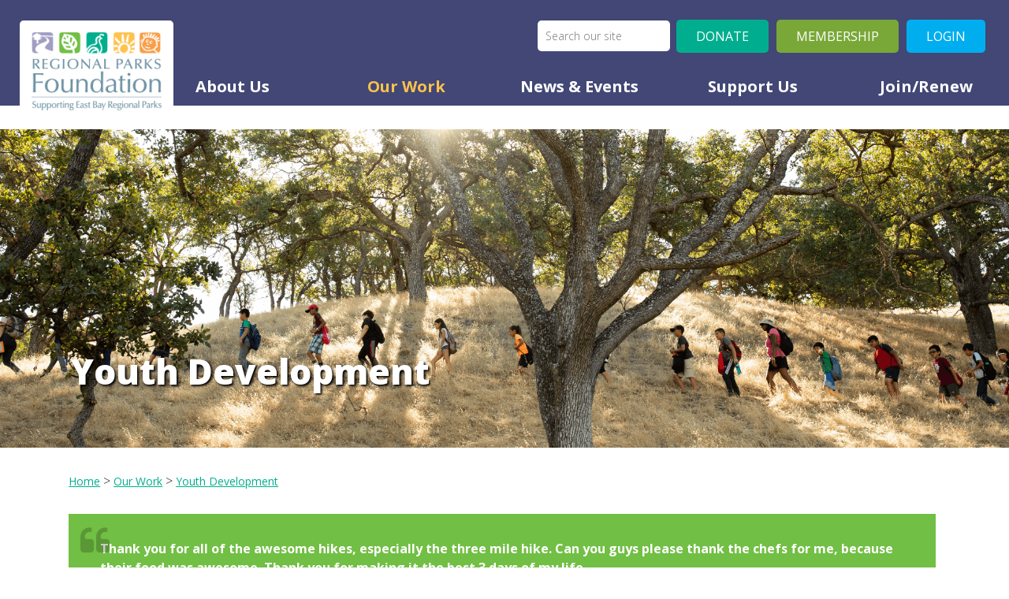

--- FILE ---
content_type: text/html; charset=utf-8
request_url: https://www.regionalparksfoundation.org/our-work/youth-development
body_size: 13690
content:
<!DOCTYPE html PUBLIC "-//W3C//DTD XHTML 1.0 Transitional//EN" "http://www.w3.org/TR/xhtml1/DTD/xhtml1-transitional.dtd"><html id="HTML" xmlns="http://www.w3.org/1999/xhtml" lang="en-us">
<head id="PageHead"><title>
	Regional Parks Foundation
</title><meta http-equiv="Content-Type" content="text/html; charset=UTF-8" /><meta content="http://schemas.microsoft.com/intellisense/ie5" name="vs_targetSchema" /><link rel="stylesheet" href="/stylesheet0.636561815930570000.css?id=0&iuqt=1" type="text/css" />
<link rel="stylesheet" href="/stylesheet21.639015171767670000.css?id=21&nodefaults=1&iuqt=1" type="text/css" />
<link rel="stylesheet" href="/Client/Styles/IE8Menu.css?&iuqt=1" type="text/css" />
<link rel='SHORTCUT ICON' href='view.image?id=1093' type='image/x-icon' /><link rel='ICON' href='view.image?id=1093' type='image/x-icon' /><!-- Google tag (gtag.js) -->
<script async src="https://www.googletagmanager.com/gtag/js?id=G-HB1NC0HKB6"></script>
<script>
  window.dataLayer = window.dataLayer || [];
  function gtag(){dataLayer.push(arguments);}
  gtag('js', new Date());

  gtag('config', 'G-HB1NC0HKB6');
</script>

<link href="https://fonts.googleapis.com/css?family=Open+Sans:300,400,700,800" rel="stylesheet"> 
<link async href="//netdna.bootstrapcdn.com/font-awesome/4.7.0/css/font-awesome.min.css" rel="stylesheet">
<link href="https://www.regionalparksfoundation.org/file/web-dev/lightbox.css" rel="stylesheet">
<link href="https://www.regionalparksfoundation.org/file/featherlight.min.css" type="text/css" rel="stylesheet" />
<meta name="viewport" content="width=device-width, initial-scale=1, minimum-scale=1, maximum-scale=1"> <base id="baseId" target="_self"></base><meta name="last-modified" content="5/22/2025 10:50:03 PM" /></head>
<body id="BodyId" style="margin: 0px; padding: 0px; border: 0px">
    <form method="post" action="/our-work/youth-development" onsubmit="javascript:return WebForm_OnSubmit();" id="form1">
<div class="aspNetHidden">
<input type="hidden" name="ScriptManager1_HiddenField" id="ScriptManager1_HiddenField" value="" />
<input type="hidden" name="__EVENTTARGET" id="__EVENTTARGET" value="" />
<input type="hidden" name="__EVENTARGUMENT" id="__EVENTARGUMENT" value="" />
<input type="hidden" name="__VIEWSTATE" id="__VIEWSTATE" value="tPfIQONkPftO4C7Ifd8TQxl/[base64]/OcesmN4f3qXJiooRMii29nuuUtgNmYLagtuCesKS73kJZPJaS/1T5zmyjpji0MFGSV5U9sp/yuajLNK+819S32W/87BljrRMiz9/c/w/AowVQ1TFdDwzf73QzCOFx0DHwURWCk+z+qg5cKNi7swmOGeNcmQEv1dmSi65zsOAfTVF3WWim5/jcbcz4OVEj5qB79mfJM8wYizRs/SptqseSRONLfC0dzUuNImQQVjixw18RB0Y6esRFEoBCdqF8Xd0K6dCH/eceE3RqXPyjRhGD79UkTfSe/gmHxG4Hk4mYWR7SHhgNaYZWmVJIZODhR2JCR3XAFHmp8uoo7oF4+WNHqartm3ix+Euv2yHS0augwC7JKsZ4s/4HrmEyQxwLGjB0Ji8VnX5bIa5G/[base64]/BfdGZDOFtGMa4a2YV4WtY3XXRnuWsENL0RAy3qADpWooLU45cyGVtaPIIyqIZXr8jomSoQf0ridBIdrlqT4/XCiF1DlM/fQkZ4Mtj5YRV0rmSLlWT/[base64]/qgPm/TnEGkDtHK0jKVZ2Q5Ruw3ktbCSBCKMBWgRmLu4g5xOAKb7AlvRCiMHjxgdWhBJu/31PlxxGn6zMIxfLXZa1BVJRWvULyc8t19h/KCg19IQLMWY/ZOa7jjg44K6g6Pv1Mnf1OAoYPn8F1KB2T3STR011dOHIslrZvxJ2Oh17FZIykn99A2F7diPtXW2eb2EPwYWH1I3nm/gQbBm/Qn41SqtEyx72Q8E9WKaLYmLX9yFnbHf+2QljVkJ6sPHGIZ1Shm2Ugng+LhNCvCmsizpJ2QFybaWbG5N/VgawPawnGxHa29xGDfo0cYzjLAuaJ+e/[base64]/W8KMnuvmQKbCE8ums19rjQy7fzTd9mlVlRbzhqXv/0pw8P3HHcKscFPEFg5gyhHo+ax8BDoKX1B+ND8+rxIV5Zc/73pyFXv+0QiRQFHH+moWUYTz9//JhAAuEQow7PSWoGaZlKqo3lKR3LiXYcQxn5k1pU9uP4xyoAwl2QWAsZagNPgLBVkLOBdC8X8F0e2uKT2bkZbFmUx46F2cNZbY/p3hJd8pFgUcsCTd+FP3w0saKByMRzNH+yYm/vSE5QWZM9TWuzSUgBFFTIEHAlztUL46ncrban2avcSqdABVY7GsdSSyp92E7IzVu5sJXKRNIbw/qovUuPH4Su2ctPDM0Avvw38EK4rbfPguaVSNAtV7QlCy3XYeaoi0xero++xe3o0Wx/EddKiFvRBo+LAK3+zdHrVeqPIx7hXK1lgn61kCa/8nYOhVhIwrQ7I5Qpj+bYuV" />
</div>

<script type="text/javascript">
//<![CDATA[
var theForm = document.forms['form1'];
if (!theForm) {
    theForm = document.form1;
}
function __doPostBack(eventTarget, eventArgument) {
    if (!theForm.onsubmit || (theForm.onsubmit() != false)) {
        theForm.__EVENTTARGET.value = eventTarget;
        theForm.__EVENTARGUMENT.value = eventArgument;
        theForm.submit();
    }
}
//]]>
</script>


<script src="/WebResource.axd?d=pynGkmcFUV13He1Qd6_TZJ8EvrWNNxIFagPgzhbvMIiH0kVz8y2Djb05SIE6LNCKHWQZClTGFmR2TpPE4sEJIA2&amp;t=638901392248157332" type="text/javascript"></script>


<script src="/Client/Scripts/API/BBAPI-min.js?bbjsversion=7.2.9.1700" type="text/javascript"></script>
<script src="/Client/Scripts/Bbnccore-min.js?bbjsversion=7.2.9.1700" type="text/javascript"></script>
<script type="text/javascript">
//<![CDATA[
var LOGGEDIN = "";//]]>
</script>

<script src="/Client/Scripts/jquery/3.7.1/jquery.min.js" type="text/javascript"></script>
<script src="/Client/Scripts/jqueryui/1.14.0/jquery-ui.js" type="text/javascript"></script>
<script type="text/javascript">
//<![CDATA[
BLACKBAUD.netcommunity.jQuery.setVersionReference();//]]>
</script>

<script src="/Client/Scripts/jquery/jquery.validate.js" type="text/javascript"></script>
<script src="/Client/Scripts/jquery/additional-methods.js" type="text/javascript"></script>
<script src="/Client/Scripts/jquery/jquery.maskedinput-1.1.4.js" type="text/javascript"></script>
<script type="text/javascript">
//<![CDATA[
ROOT_PATH = 'https://www.regionalparksfoundation.org/'; BLACKBAUD.api.pageInformation.rootPath = 'https://www.regionalparksfoundation.org/';BLACKBAUD.netcommunity.WebMethodsURL = 'https://www.regionalparksfoundation.org/webservices/webmethods.asmx';BLACKBAUD.netcommunity.images = BLACKBAUD.netcommunity.images || {}; BLACKBAUD.netcommunity.images.imageUrlPrefix = 'https://www.regionalparksfoundation.org/view.image?id=';modallvl = 0; ;var isIE = (window.ActiveXObject || "ActiveXObject" in window);;var DebugMode = false; ;var isAdminPage = false;;BLACKBAUD.netcommunity.bbAppFxRoot = 'https://s20abnc06web01.sky.blackbaud.com/8681nc';;BLACKBAUD.netcommunity.bbAppFxDB = 'eeae04e8-d136-4cf0-8d58-0ea770d1ca44';;BLACKBAUD.netcommunity.PageID = 733; BLACKBAUD.api.pageInformation.pageId = 733;;//]]>
</script>

<script src="/ScriptResource.axd?d=x6wALODbMJK5e0eRC_p1LYf4vLlHvmxEGETqh65YbSmXeb0bMVfYskWL6IPbvSm-7hNWNUU_BwM900Ht65EQZRKWCzghRyliV-1-_lpNbVahgoM1eTE-46q8-BGEPmxc0&amp;t=ffffffffec54f2d7" type="text/javascript"></script>
<script src="/ScriptResource.axd?d=P5lTttoqSeZXoYRLQMIScBvlGVeECInWqAvpvIaA9M-KbNt2jA9ZVKio8gjnhPcHf05pYl5ac6xSxJXnEzxhvtaJWd4HGZyVIPnZeqMuavrZ_gQbDOI5GxEoSs4Kn-yG0&amp;t=ffffffffec54f2d7" type="text/javascript"></script>
<script src="/Client/Scripts/webkit.js" type="text/javascript"></script>
<script type="text/javascript">
//<![CDATA[
function WebForm_OnSubmit() {
BLACKBAUD.netcommunity.setBrowserDateTimeForServer('hidBrowserDateTime');
return true;
}
//]]>
</script>

<div class="aspNetHidden">

	<input type="hidden" name="__VIEWSTATEGENERATOR" id="__VIEWSTATEGENERATOR" value="8CAEDFE0" />
	<input type="hidden" name="__VIEWSTATEENCRYPTED" id="__VIEWSTATEENCRYPTED" value="" />
</div>
        
        <script type="text/javascript">
//<![CDATA[
Sys.WebForms.PageRequestManager._initialize('ScriptManager1', 'form1', [], [], [], 90, '');
//]]>
</script>

        <div>



<script type="text/javascript" src="https://cdnjs.cloudflare.com/ajax/libs/flexslider/2.6.1/jquery.flexslider.js"></script>
<script>
// This part is at the very top of the body tag so any script here will be run before the rest of the body
 
// initialize flexslider
$(window).on('load', function(){
    if($('.flexslider').length > 0){
		$('.flexslider').flexslider({
			animation: "slide",
            smoothHeight: true,
			prevText: "",
			nextText: "",
			useCSS: false,
         	slideshow: false,                
			slideshowSpeed: 10000
		}); 
    } 
});
</script>




</div>
<div class="page-wrap two-col-page"><!-- start top -->
<div class="top-wrap">
<div class="inner">
<div class="solid-header-wrap">
<div class="container header-container">
<div class="logo-wrap">
<div class="logo">
<!--<p><a href="/"><img alt="Regional Parks Foundation" src="https://www.regionalparksfoundation.org/image/logos/regional-parks-foundation-logo-165width.png" width="199" /></a></p>-->
<p><a href="/"><img alt="Regional Parks Foundation" height="99" src="https://www.regionalparksfoundation.org/image/logos/regional-parks-foundation-logo-165width.png" width="165" /></a></p>

</div>
</div>
<div class="mobile-menu-wrap">
<div class="mobile-menu-trigger">
<a class="mm-trigger" id="mm-trigger"><i class="fa fa-bars"></i> Menu </a>

</div>
<div id="mmenu" class="mobile-menu">

<!--START MENU-->
<ul class="main-menu"><li class=" menuItem1 first parent"><a href="https://www.regionalparksfoundation.org/about-us">About Us</a><ul class="nccUlMenuSub1"><li class=" menuItem1 first"><a href="https://www.regionalparksfoundation.org/about/our-team">Our Team</a></li><li class=" menuItem2"><a href="https://www.regionalparksfoundation.org/about/board-of-directors">Our Board of Directors</a></li><li class=" menuItem3"><a href="https://www.regionalparksfoundation.org/about/financial-information">Financial Information</a></li><li class="menuItem4 last"><a href="https://www.regionalparksfoundation.org/contact">Contact Us</a></li></ul></li><li class=" menuItem2 parent selected"><a href="https://www.regionalparksfoundation.org/our-work">Our Work</a><ul class="nccUlMenuSub1"><li class=" menuItem1 selected first"><a class="selected" href="https://www.regionalparksfoundation.org/our-work/youth-development">Youth Development</a></li><li class=" menuItem2"><a href="https://www.regionalparksfoundation.org/our-work/environmental-stewardship">Environmental Stewardship</a></li><li class=" menuItem3"><a href="https://www.regionalparksfoundation.org/our-work/community-engagement">Community Engagement</a></li><li class=" menuItem4"><a href="https://www.regionalparksfoundation.org/our-work/universal-access">Universal Access</a></li><li class=" menuItem5"><a href="https://www.regionalparksfoundation.org/our-work/health-wellness-safety">Health, Wellness &amp; Safety</a></li><li class="menuItem6 last"><a href="http://www.regionalparksfoundation.org/impact-report-2024">Our Impact</a></li></ul></li><li class=" menuItem3 news-selected-trail parent"><a href="https://www.regionalparksfoundation.org/news-events/news">News &amp; Events</a><ul class="nccUlMenuSub1"><li class=" menuItem1 first"><a href="https://www.regionalparksfoundation.org/wild-within-reach">Wild Within Reach seminars</a></li><li class=" menuItem2"><a href="http://www.regionalparksfoundation.org/impact-report-2024">2024 Impact Report</a></li><li class=" menuItem3"><a href="http://www.regionalparksfoundation.org/news-events/news">Compass magazine</a></li><li class=" menuItem4"><a href="https://www.regionalparksfoundation.org/news-events/trails-challenge">Trails Challenge</a></li><li class=" menuItem5"><a href="https://www.regionalparksfoundation.org/HotTopics">Hot Topics</a></li><li class=" menuItem6 parent"><a href="https://www.regionalparksfoundation.org/news-events/estate-planning-seminars">Estate Planning Seminars</a><ul class="nccUlMenuSub2"><li class=" menuItem1 first"><a href="https://www.regionalparksfoundation.org/news-events/estate-planning-seminars/register">Register for EPS</a></li><li class="menuItem2 last"><a href="https://www.regionalparksfoundation.org/news-events/estate-planning-seminars/driving-directions">Driving Directions</a></li></ul></li><li class="menuItem7 last"><a href="https://www.regionalparksfoundation.org/news-events/lakeside-laps">2024 Lakeside Laps</a></li></ul></li><li class=" menuItem4 support-selected-trail parent"><a href="https://www.regionalparksfoundation.org/support-us">Support Us</a><ul class="nccUlMenuSub1"><li class=" menuItem1 first"><a href="https://www.regionalparksfoundation.org/donate">Make a Donation</a></li><li class=" menuItem2"><a href="https://www.regionalparksfoundation.org/bequests-wills-trusts">Bequests</a></li><li class=" menuItem3"><a href="https://www.regionalparksfoundation.org/gifts-of-securities-stocks">Gifts of Securities/Stocks</a></li><li class=" menuItem4"><a href="https://www.regionalparksfoundation.org/donor-advised-funds">Donor-Advised Funds</a></li><li class=" menuItem5"><a href="https://www.regionalparksfoundation.org/support/vehicle-donations">Vehicle Donations</a></li><li class="menuItem6 last"><a href="https://www.regionalparksfoundation.org/support/corporate-giving">Corporate Giving</a></li></ul></li><li class="menuItem5 last join-selected-trail parent"><a href="https://www.regionalparksfoundation.org/join">Join/Renew</a><ul class="nccUlMenuSub1"><li class=" menuItem1 first"><a href="https://www.regionalparksfoundation.org/join/gift-membership">Give a Gift Membership</a></li><li class=" menuItem2"><a href="https://www.regionalparksfoundation.org/join">Join or Renew Your Membership</a></li><li class=" menuItem3"><a href="https://www.regionalparksfoundation.org/join/benefits">Membership Benefits</a></li><li class=" menuItem4"><a href="http://www.regionalparksfoundation.org/join/membership-faq">Membership FAQs</a></li><li class=" menuItem5"><a href="https://www.regionalparksfoundation.org/join/purchase-memberships-at-parks-and-rei">Purchase Memberships at Parks and REI Stores</a></li><li class=" menuItem6"><a href="http://www.regionalparksfoundation.org/activate">Activate</a></li><li class="menuItem7 last parent"><a href="https://www.regionalparksfoundation.org/join/botanic-garden">Friends of the Regional Parks Botanic Garden</a><ul class="nccUlMenuSub2"><li class=" menuItem1 first"><a href="https://www.regionalparksfoundation.org/join/botanic-garden/membership-benefits">Membership Benefits</a></li><li class=" menuItem2"><a href="https://www.regionalparksfoundation.org/join/botanic-garden/membership">Join/Renew Botanic Garden Membership</a></li><li class=" menuItem3"><a href="https://www.regionalparksfoundation.org/donate/friends-garden">Make a Donation to the Friends Garden</a></li><li class="menuItem4 last"><a href="https://www.regionalparksfoundation.org/join/the-four-seasons-subscription">Botanic Garden Four Seasons Subscription</a></li></ul></li></ul></li></ul>




<!--END MENU--></div>
</div>
<div class="utility">

<!--START MENU-->
<ul class="utility-menu"><li class=" menuItem1 first btn"><a href="https://www.regionalparksfoundation.org/donate">Donate</a></li><li class=" menuItem2 btn"><a href="https://www.regionalparksfoundation.org/join">Membership</a></li><li class="menuItem3 last btn"><a href="https://www.regionalparksfoundation.org/login">Login</a></li></ul>




<!--END MENU-->
<!--Start QuickSearch-->
<table id="PC4622_tableMainAdd" class="QuickSearchFormTable" border="0">
	<tr>
		<td>
            <label for="PC4622_txtQuickSearch" id="PC4622_lblTxtSearch" class="BBFieldCaption QuickSearchFieldCaption">Search:</label>
        </td>
		<td>
            <input name="PC4622$txtQuickSearch" type="text" maxlength="255" id="PC4622_txtQuickSearch" class="QuickSearchTextbox" onkeydown="javascript:if (isEnterPressed(event)) {try{document.getElementById(&#39;PC4622_btnQuickSearch&#39;).click();return false;} catch(e) {}} else return true;" />
        </td>
		<td>
            <label for="PC4622_btnQuickSearch" id="PC4622_lblQuickSearch" style="display: none; visibility: hidden;">Search</label>
            <input type="submit" name="PC4622$btnQuickSearch" value="" id="PC4622_btnQuickSearch" class="BBFormSubmitButton QuickSearchButton" style="width:0px;height:0px;position:absolute;left:-9999px;" />
        </td>
	</tr>
</table>


<!--End QuickSearch-->
</div>
<div class="main-menu-wrap">

<!--START MENU-->
<ul class="main-menu"><li class=" menuItem1 first parent"><a href="https://www.regionalparksfoundation.org/about-us">About Us</a><ul class="nccUlMenuSub1"><li class=" menuItem1 first"><a href="https://www.regionalparksfoundation.org/about/our-team">Our Team</a></li><li class=" menuItem2"><a href="https://www.regionalparksfoundation.org/about/board-of-directors">Our Board of Directors</a></li><li class=" menuItem3"><a href="https://www.regionalparksfoundation.org/about/financial-information">Financial Information</a></li><li class="menuItem4 last"><a href="https://www.regionalparksfoundation.org/contact">Contact Us</a></li></ul></li><li class=" menuItem2 parent selected"><a href="https://www.regionalparksfoundation.org/our-work">Our Work</a><ul class="nccUlMenuSub1"><li class=" menuItem1 selected first"><a class="selected" href="https://www.regionalparksfoundation.org/our-work/youth-development">Youth Development</a></li><li class=" menuItem2"><a href="https://www.regionalparksfoundation.org/our-work/environmental-stewardship">Environmental Stewardship</a></li><li class=" menuItem3"><a href="https://www.regionalparksfoundation.org/our-work/community-engagement">Community Engagement</a></li><li class=" menuItem4"><a href="https://www.regionalparksfoundation.org/our-work/universal-access">Universal Access</a></li><li class=" menuItem5"><a href="https://www.regionalparksfoundation.org/our-work/health-wellness-safety">Health, Wellness &amp; Safety</a></li><li class="menuItem6 last"><a href="http://www.regionalparksfoundation.org/impact-report-2024">Our Impact</a></li></ul></li><li class=" menuItem3 news-selected-trail parent"><a href="https://www.regionalparksfoundation.org/news-events/news">News &amp; Events</a><ul class="nccUlMenuSub1"><li class=" menuItem1 first"><a href="https://www.regionalparksfoundation.org/wild-within-reach">Wild Within Reach seminars</a></li><li class=" menuItem2"><a href="http://www.regionalparksfoundation.org/impact-report-2024">2024 Impact Report</a></li><li class=" menuItem3"><a href="http://www.regionalparksfoundation.org/news-events/news">Compass magazine</a></li><li class=" menuItem4"><a href="https://www.regionalparksfoundation.org/news-events/trails-challenge">Trails Challenge</a></li><li class=" menuItem5"><a href="https://www.regionalparksfoundation.org/HotTopics">Hot Topics</a></li><li class=" menuItem6 parent"><a href="https://www.regionalparksfoundation.org/news-events/estate-planning-seminars">Estate Planning Seminars</a><ul class="nccUlMenuSub2"><li class=" menuItem1 first"><a href="https://www.regionalparksfoundation.org/news-events/estate-planning-seminars/register">Register for EPS</a></li><li class="menuItem2 last"><a href="https://www.regionalparksfoundation.org/news-events/estate-planning-seminars/driving-directions">Driving Directions</a></li></ul></li><li class="menuItem7 last"><a href="https://www.regionalparksfoundation.org/news-events/lakeside-laps">2024 Lakeside Laps</a></li></ul></li><li class=" menuItem4 support-selected-trail parent"><a href="https://www.regionalparksfoundation.org/support-us">Support Us</a><ul class="nccUlMenuSub1"><li class=" menuItem1 first"><a href="https://www.regionalparksfoundation.org/donate">Make a Donation</a></li><li class=" menuItem2"><a href="https://www.regionalparksfoundation.org/bequests-wills-trusts">Bequests</a></li><li class=" menuItem3"><a href="https://www.regionalparksfoundation.org/gifts-of-securities-stocks">Gifts of Securities/Stocks</a></li><li class=" menuItem4"><a href="https://www.regionalparksfoundation.org/donor-advised-funds">Donor-Advised Funds</a></li><li class=" menuItem5"><a href="https://www.regionalparksfoundation.org/support/vehicle-donations">Vehicle Donations</a></li><li class="menuItem6 last"><a href="https://www.regionalparksfoundation.org/support/corporate-giving">Corporate Giving</a></li></ul></li><li class="menuItem5 last join-selected-trail parent"><a href="https://www.regionalparksfoundation.org/join">Join/Renew</a><ul class="nccUlMenuSub1"><li class=" menuItem1 first"><a href="https://www.regionalparksfoundation.org/join/gift-membership">Give a Gift Membership</a></li><li class=" menuItem2"><a href="https://www.regionalparksfoundation.org/join">Join or Renew Your Membership</a></li><li class=" menuItem3"><a href="https://www.regionalparksfoundation.org/join/benefits">Membership Benefits</a></li><li class=" menuItem4"><a href="http://www.regionalparksfoundation.org/join/membership-faq">Membership FAQs</a></li><li class=" menuItem5"><a href="https://www.regionalparksfoundation.org/join/purchase-memberships-at-parks-and-rei">Purchase Memberships at Parks and REI Stores</a></li><li class=" menuItem6"><a href="http://www.regionalparksfoundation.org/activate">Activate</a></li><li class="menuItem7 last parent"><a href="https://www.regionalparksfoundation.org/join/botanic-garden">Friends of the Regional Parks Botanic Garden</a><ul class="nccUlMenuSub2"><li class=" menuItem1 first"><a href="https://www.regionalparksfoundation.org/join/botanic-garden/membership-benefits">Membership Benefits</a></li><li class=" menuItem2"><a href="https://www.regionalparksfoundation.org/join/botanic-garden/membership">Join/Renew Botanic Garden Membership</a></li><li class=" menuItem3"><a href="https://www.regionalparksfoundation.org/donate/friends-garden">Make a Donation to the Friends Garden</a></li><li class="menuItem4 last"><a href="https://www.regionalparksfoundation.org/join/the-four-seasons-subscription">Botanic Garden Four Seasons Subscription</a></li></ul></li></ul></li></ul>




<!--END MENU--></div>
</div>
</div>
<div class="slider-wrap">
<p><img class="header-img" height="600" src="https://www.regionalparksfoundation.org/image/21---banners/2_Our-Work_20190924_Camp-Arroyo_Cali-Godley-66-1.png" width="1900" /></p>
<div class="container">
<h1>Youth Development</h1>
</div>

</div>
</div>
</div>
<!-- end top --> <!-- start middle -->
<div class="middle-wrap">
<div class="inner">
<div class="container">
<div class="breadcrumbs">
<div id="breadcrumb" class="breadcrumb"></div>

</div>
<div class="connect-quicklinks">
<div class="sharethis-wrap">
    <span class='st_facebook' displayText=''></span>
    <span class='st_twitter' displayText=''></span>
    <span class='st_linkedin' displayText=''></span>
    <span class='st_pinterest' displayText=''></span>
    <span class='st_email' displayText=''></span>
    <span class='st_sharethis' displayText=''></span>
</div><!-- end sharethis -->

</div>
<div class="left-col">
<div class="inner"><div class="feature-quote with-icons green">
<h3>Thank you for all of the awesome hikes, especially the three mile hike. Can you guys please thank the chefs for me, because their food was awesome. Thank you for making it the best 3 days of my life.</h3>
</div>
</div>
</div>
<div class="right-col">
<div class="inner">
<p><img height="266" src="https://www.regionalparksfoundation.org/image/YouthDevelopment2.jpg" style="float: right; margin: 0px 0px 8px 8px;" width="400" />Your donations to the Regional Parks Foundation are an investment in youth! Youth Development is a top priority for the Foundation and each year more than 4,200 underserved children and youth are given the opportunity to attend camp, explore parks, and participate in environmental education programs.</p>
<p>The Foundation's flagship "Campership" program offers a one-of-a-kind experience in the Regional Parks for underserved youth who otherwise would not be able to attend camp during the summer or participate in outdoor environmental education during the academic school year.</p>
<div style="position: absolute; top: -1999px; left: -1988px;">
<h2>Summer Day Camping in the Regional Parks</h2>
<p><img height="300" src="http://www.regionalparksfoundation.org/image/Campership.jpg" style="float: right; margin: 0px 0px 8px 8px;" width="400" />Each year, your gifts to the Regional Parks Foundation supports hundreds of low-income, at-risk and disabled youth to attend week-long camps to learn more about their environment, make new friends, and study the wildlife that lives in the Regional Parks. One such program - Park'n It Day Camp - offers five separate weeks of fun in the sun that kids can choose from, and features Regional Park explorations, swimming, fishing, hiking, arts, crafts and games. Scholarships provided by the Regional Parks Foundation, also known as "Camperships," ensure that disadvantaged youth are given equal opportunities.</p>
<p>Funding also supports swimming lessons and an Open Water Junior Lifeguard Program, where kids ages 9 to 15 can learn water safety/rescue skills, first aid, and CPR in a fun and challenging environment.&nbsp;</p>
<h2>Camp Arroyo</h2>
<p>In addition to offering a variety of summer day camping options throughout the East Bay Regional Park District, the Foundation also supports classrooms of students in the 4th and 5th grades to embark on a week-long outdoor retreat at Camp Arroyo in Livermore, a state-of-the-art "green" facility where school-aged children come to learn about the environment and conservation while at the same time meeting their educational requirements set forth by the State of California.</p>
<p>To donate to the Campership program online, please <a href="http://www.regionalparksfoundation.org/support/send-a-kid-to-camp">CLICK HERE</a>.</p>
- See more at: http://www.regionalparksfoundation.org/our-work/youth-development/campership#sthash.Ca4TKaWG.dpuf</div>
<div style="position: absolute; top: -1999px; left: -1988px;">
<p>Each year, your gifts to the Regional Parks Foundation supports hundreds of low-income, at-risk and disabled youth to attend week-long camps to learn more about their environment, make new friends, and study the wildlife that lives in the Regional Parks. One such program - Park'n It Day Camp - offers five separate weeks of fun in the sun that kids can choose from, and features Regional Park explorations, swimming, fishing, hiking, arts, crafts and games. Scholarships provided by the Regional Parks Foundation, also known as "Camperships," ensure that disadvantaged youth are given equal opportunities.</p>
<p>Funding also supports swimming lessons and an Open Water Junior Lifeguard Program, where kids ages 9 to 15 can learn water safety/rescue skills, first aid, and CPR in a fun and challenging environment.&nbsp;</p>
- See more at: http://www.regionalparksfoundation.org/our-work/youth-development/campership#sthash.Ca4TKaWG.dpuf</div>
<h2>Summer Day Camping in the Regional Parks</h2>
<p><img height="300" src="https://www.regionalparksfoundation.org/image/Campership.jpg" style="float: right; margin: 0px 0px 8px 8px;" width="400" />Each year, your gifts to the Regional Parks Foundation supports hundreds of low-income, at-risk and disabled youth to attend week-long camps to learn more about their environment, make new friends, and study the wildlife that lives in the Regional Parks. One such program - Park'n It Day Camp - offers five separate weeks of fun in the sun that kids can choose from, and features Regional Park explorations, swimming, fishing, hiking, arts, crafts and games. Scholarships provided by the Regional Parks Foundation, also known as "Camperships," ensure that disadvantaged youth are given equal opportunities.</p>
<p>Funding also supports swimming lessons and an Open Water Junior Lifeguard Program, where kids ages 9 to 15 can learn water safety/rescue skills, first aid, and CPR in a fun and challenging environment.&nbsp;</p>
<h2>Camp Arroyo</h2>
<p>In addition to offering a variety of summer day camping options throughout the East Bay Regional Park District, the Foundation also supports classrooms of students in the 4th and 5th grades to embark on a week-long outdoor retreat at Camp Arroyo in Livermore, a state-of-the-art "green" facility where school-aged children come to learn about the environment and conservation while at the same time meeting their educational requirements set forth by the State of California.</p>
<p><a href="https://www.regionalparksfoundation.org/support/youth"><img alt="" height="66" src="https://www.regionalparksfoundation.org/image/Email-Donate.png" width="250" /></a></p>
<p>Donate now to support Youth Development programs such as Campership.</p>
<!--<p>To download a mailable donation card, please <a href="target=&amp;pid=0&amp;did=512&amp;tab=0">CLICK HERE</a>.</p>-->

</div>
</div>
</div>
<div class="container half-width-cols">
<div class="left-col">
<div class="inner"></div>
</div>
<div class="right-col">
<div class="inner"></div>
</div>
</div>
<div class="container two-thirds-width-cols ">
<div class="left-col two-thirds-col">
<div class="inner"></div>
</div>
<div class="right-col one-third-col">
<div class="inner"></div>
</div>
</div>
<div class="container  full-width-container "></div>
<div class="slider-wrap purple">
<div id="slider" class="flexslider quotes-slider">
<ul class="slides">
<li><img src="https://www.regionalparksfoundation.org/image/16---images/_0007s_0005_Quote-Bar-Back.png" />
<div class="body">
<div class="inner">
<h2>My son was nervous about swim camp. Within the week, he became much more confident and comfortable. &mdash; Aquatic Adventure Camp parent</h2>
</div>
</div>
</li>
<li><img src="https://www.regionalparksfoundation.org/image/16---images/_0007s_0005_Quote-Bar-Back.png" />
<div class="body">
<div class="inner">
<h2>East Bay Regional Parks are one of the best things about the Bay, I want everyone to be able to experience them. &mdash; Matt C., Member &amp; Donor</h2>
</div>
</div>
</li>
<li><img src="https://www.regionalparksfoundation.org/image/16---images/_0007s_0005_Quote-Bar-Back.png" />
<div class="body">
<div class="inner">
<h2>This was the first field trip my students ever went on. The self-esteem, the joy and the fulfillment of being part of this special event supported growth and community life skills for each of my students!<br />&mdash; Teacher at Turner Elementary in Antioch, Disability Fishing Derby Participant</h2>
</div>
</div>
</li>
</ul>
</div>

</div>
<div class="connect-links">
<p>Stay Connected <a href="https://www.facebook.com/RegionalParksFoundation/" target="_blank" rel="noopener"><img height="65" src="https://www.regionalparksfoundation.org/image/16---images/_0008s_0001_Facebook.png" width="65" /></a><a href="https://twitter.com/rpf_eb" target="_blank" rel="noopener"><img height="65" src="https://www.regionalparksfoundation.org/image/16---images/_0008s_0002_Twitter.png" width="65" /></a><a href="https://www.instagram.com/regionalparksfoundation/" target="_blank" rel="noopener"><img height="65" src="https://www.regionalparksfoundation.org/image/16---images/_0008s_0003_instagram.png" width="65" /></a></p>

</div>
</div>
</div>
<!-- end middle --> <!-- start bottom -->
<div class="bottom-wrap">
<div class="inner">
<div class="container">
<div class="footer-col">
<div class="inner">
<!--<p><a href="/"><img src="https://www.regionalparksfoundation.org/image/logos/RPF-50th-Anniverary-Logo-transparent-white.png" width="312" /></a></p>-->
<p><a href="/"><img alt="" height="189" src="https://www.regionalparksfoundation.org/image/16---images/whitelogotransparent.png" width="312" /></a></p>

</div>
</div>
<div class="footer-col">
<div class="inner">
<p>Regional Parks Foundation<br />P.O Box 2527<br />Castro Valley, CA 94546</p>
<p>Tax ID: 23-7011877</p>
<p>&nbsp;</p>
<p>Phone: 510.544.2202</p>
<p>Membership: 510.544.2220</p>
<p>Email: <a style="color: #fff;" href="mailto:help@regionalparksfoundation.org">help@regionalparksfoundation.org</a></p>

</div>
</div>
<div class="footer-col">
<div class="inner">
<p>In Partnership With</p>
<p><a href="http://www.ebparks.org/" target="_blank" rel="noopener"><img height="110" src="https://www.regionalparksfoundation.org/image/16---images/eastbay.png" width="174" /></a></p>

</div>
</div>
<div class="footer-col">
<div class="inner">

<!--START MENU-->
<ul class="legal-menu"><li class=" menuItem1 first"><a href="https://www.regionalparksfoundation.org/usage-guidelines">Usage Guidelines</a></li><li class="menuItem2 last"><a href="https://www.regionalparksfoundation.org/privacy-policy">Privacy Policy</a></li></ul>




<!--END MENU-->
<p>&nbsp;</p>
<p><br /><img alt="Gold Transparency 2024 - Candid." height="115" src="https://www.regionalparksfoundation.org/image/logos/candid-seal-gold-2024.png" width="115" /></p>

</div>
</div>
</div>
</div>
</div>
<!-- end bottom --></div>
        
    <input type="hidden" name="hidBrowserDateTime" id="hidBrowserDateTime" /> <script src="https://www.regionalparksfoundation.org/file/web-dev/lightbox.js"></script>
<script src="https://www.regionalparksfoundation.org/file/featherlight.min.js" type="text/javascript" charset="utf-8"></script>
<script>
$(window).on('load', function(){

// mobile menu logic
    $('#mmenu').hide();
    $(document).on('click', '#mm-trigger', function() {
        $(this).toggleClass('active');
        $('#mmenu').slideToggle();
        $('#mmenu').toggleClass('open');   
    });
// add toggle arrow for mobile menu
	$('.mobile-menu .main-menu .nccUlMenuSub1 li.parent').prepend('<a class="submenu-toggle"><i class="fa fa-angle-down" aria-hidden="true"></i></a>');
	$('.mobile-menu .main-menu .nccUlMenuSub1 li.parent a.submenu-toggle').on('click', function(){
		$(this).siblings('.nccUlMenuSub2').slideToggle();
		
		var icon = $(this).children('i');
		if( icon.hasClass('fa-angle-up') ){
			icon.removeClass('fa-angle-up');
			icon.addClass('fa-angle-down');
		} else if( icon.hasClass('fa-angle-down') ){
			icon.removeClass('fa-angle-down');
			icon.addClass('fa-angle-up');
		}
	});
	$('.mobile-menu .main-menu .nccUlMenuSub1 li.parent a.submenu-toggle').on('hover', function(){
		var icon = $(this).children('i');
		if( icon.hasClass('fa-angle-up') ){
			icon.removeClass('fa-angle-up');
			icon.addClass('fa-angle-down');
		} else if( icon.hasClass('fa-angle-down') ){
			icon.removeClass('fa-angle-down');
			icon.addClass('fa-angle-up');
		}
	});

     
// adding classes to body in BBNC from url path
    var pathArrayclass = window.location.pathname.split( '/' );
    var newclasses = "";
    for (i = 0; i < pathArrayclass.length; i++) {
        newclasses += pathArrayclass[i];
        newclasses += " ";
    }
    $('body').addClass(newclasses);
// add page-design class for edit mode
	if (window.location.href.indexOf("pagedesign") > -1) {
		$('body').addClass('page-design');
	}

  	var popupContentID = '.lightbox-system-down';
	if ($(popupContentID).length > 0) { 
	  // show popup using content from FTI part
	  $.featherlight($(popupContentID)); 
	}
	var daysBeforeReloading = 1, popupContentID = '.member-survey-lightbox';
	if ($(popupContentID).length > 0) { 
		if (getCookie('member-survey-lightbox') != 'yes') {  
		  $.featherlight($(popupContentID)); 
		  setCookie("member-survey-lightbox", "yes", daysBeforeReloading);
		}
	}
	
// force menu visibility
	// $('body.about .mainNav li.about-active-trail').addClass('selected'); 



// quick search box clear
$('.QuickSearchTextbox').attr('defaultSearchValue', 'Search our site');
$('.QuickSearchTextbox').attr('value', 'Search our site');
$('.QuickSearchTextbox').attr('onfocus', 'changeSearchText(this)');
$('.QuickSearchTextbox').attr('onblur', 'changeSearchText(this)');

 
// call functions
	buildBreadcrumb(); 
});

function daysUntil(date2) {

    var date1 = new Date();

    // The number of milliseconds in one day
    var ONE_DAY = 1000 * 60 * 60 * 24

    // Convert both dates to milliseconds
    var date1_ms = date1.getTime()
    var date2_ms = date2.getTime()

    // Calculate the difference in milliseconds
    var difference_ms = Math.abs(date1_ms - date2_ms)

    // Convert back to days and return
    return +((difference_ms / ONE_DAY).toFixed(6));

}

function setCookie(name, value, days) {
if (days) {
                var date = new Date();
                date.setTime(date.getTime() + (days * 24 * 60 * 60 * 1000));
                var expires = "; expires=" + date.toUTCString();
            } else var expires = "";
            document.cookie = name + "=" + value + expires + "; path=/";
}
function getCookie(name) {
  var value = "; " + document.cookie;
  var parts = value.split("; " + name + "=");
  if (parts.length == 2) return parts.pop().split(";").shift();
}
function deleteCookie(name) {
	document.cookie = name + '=; expires=Thu, 01 Jan 1970 00:00:01 GMT;';
}

function changeSearchText(el) {
		var searchValue = el.value;
		var defaultSearchValue = el.getAttribute("defaultSearchValue");
		if (!defaultSearchValue) {
			el.setAttribute("defaultSearchValue",searchValue);
			defaultSearchValue = searchValue;
		}
		if(searchValue == defaultSearchValue) el.value = "";
		if(searchValue == "") el.value = defaultSearchValue;
	}
function buildBreadcrumb() {
	// breadcrumb
	var pathArray = window.location.pathname.split('/');
	var parts = [{ "text": 'Home', "link": '/' }];
	for( var i = 1; i < pathArray.length; i++ ) {
		var part = pathArray[i];
		var text = part;
		var link = pathArray.slice( 0, i + 1 ).join('/');
		 parts.push({ "text": text, "link": link });
	}
	var markup = '';
	$.each(parts, function(index, value) {
	markup += '<a alt="' + value.text + '" href="' + value.link + '">' + value.text.replace(/-/g, ' ') + '</a>';
	 if(index <= parts.length - 2) markup += ' > '; 
	});
	$('#breadcrumb').not(':has(a)').append(markup); 
}
 


$(window).resize(function(){

       if ($(window).width() <= 900) {  
              $('.three-col-page .left-col').insertAfter('.three-col-page .middle-col');
       } else {
              $('.three-col-page .left-col').insertBefore('.three-col-page .middle-col');}

});
</script>
<script async src="https://i.simpli.fi/dpx.js?cid=98370&conversion=10&campaign_id=0&m=1&c=entercomeastbayregionalparkslead&sifi_tuid=57016"></script>
<script async src="https://i.simpli.fi/dpx.js?cid=98370&action=100&segment=entercomeastbayregionalparkssite&m=1&sifi_tuid=57016"></script>

<script type="text/javascript">
//<![CDATA[
var BBNCAnalyticsURL = BuildBBNCAnalyticsURL('https://www.regionalparksfoundation.org/our-work/youth-development', 'pagename;pid', '16+-+Our+Work+-+Youth+Development;733');//]]>
</script>
<script type="text/javascript">

var _gaq = _gaq || [];
_gaq.push(['_setAccount', 'UA-30004445-1']);
_gaq.push(['_trackPageview']);

(function() {
var ga = document.createElement('script'); ga.type = 'text/javascript'; ga.async = true;
ga.src = ('https:' == document.location.protocol ? 'https://ssl' : 'http://www') + '.google-analytics.com/ga.js';
var s = document.getElementsByTagName('script')[0]; s.parentNode.insertBefore(ga, s);
})();

</script></form>
</body>
</html>


--- FILE ---
content_type: text/css; charset=utf-8
request_url: https://www.regionalparksfoundation.org/stylesheet21.639015171767670000.css?id=21&nodefaults=1&iuqt=1
body_size: 22821
content:
/*! normalize.css v4.2.0 | MIT License | github.com/necolas/normalize.css */
html{font-family:sans-serif;line-height:1.15;-ms-text-size-adjust:100%;-webkit-text-size-adjust:100%}body{margin:0}article,aside,details,figcaption,figure,footer,header,main,menu,nav,section,summary{display:block}audio,canvas,progress,video{display:inline-block}audio:not([controls]){display:none;height:0}progress{vertical-align:baseline}template,[hidden]{display:none}a{background-color:transparent;-webkit-text-decoration-skip:objects}a:active,a:hover{outline-width:0}abbr[title]{border-bottom:none;text-decoration:underline;text-decoration:underline dotted}b,strong{font-weight:inherit}b,strong{font-weight:bolder}dfn{font-style:italic}mark{background-color:#ff0;color:#000}small{font-size:80%}sub,sup{font-size:75%;line-height:0;position:relative;vertical-align:baseline}sub{bottom:-.25em}sup{top:-.5em}img{border-style:none}svg:not(:root){overflow:hidden}code,kbd,pre,samp{font-family:monospace,monospace;font-size:1em}figure{margin:1em 40px}hr{box-sizing:content-box;height:0;overflow:visible}button,input,optgroup,select,textarea{font:inherit;margin:0}optgroup{font-weight:bold}button,input{overflow:visible}button,select{text-transform:none}button,html [type="button"],[type="reset"],[type="submit"]{-webkit-appearance:none}button::-moz-focus-inner,[type="button"]::-moz-focus-inner,[type="reset"]::-moz-focus-inner,[type="submit"]::-moz-focus-inner{border-style:none;padding:0}button:-moz-focusring,[type="button"]:-moz-focusring,[type="reset"]:-moz-focusring,[type="submit"]:-moz-focusring{outline:1px dotted ButtonText}fieldset{border:1px solid #c0c0c0;margin:0 2px;padding:.35em .625em .75em}legend{box-sizing:border-box;color:inherit;display:table;max-width:100%;padding:0;white-space:normal}textarea{overflow:auto}[type="checkbox"],[type="radio"]{box-sizing:border-box;padding:0}[type="number"]::-webkit-inner-spin-button,[type="number"]::-webkit-outer-spin-button{height:auto}[type="search"]{-webkit-appearance:textfield;outline-offset:-2px}[type="search"]::-webkit-search-cancel-button,[type="search"]::-webkit-search-decoration{-webkit-appearance:none}::-webkit-input-placeholder{color:inherit;opacity:.54}::-webkit-file-upload-button{-webkit-appearance:button;font:inherit}html{font-size:100%;-webkit-text-size-adjust:100%;-ms-text-size-adjust:100%;line-height:1.5;font-weight:300}html,button,input,select,textarea{font-family:'Open Sans',sans-serif}body{margin:0;padding:0;color:#222}a{color:#00ae8e;font-weight:400;text-decoration:underline;-moz-transition:all,300ms;-o-transition:all,300ms;-webkit-transition:all,300ms;transition:all,300ms}a:hover,a:active,a:focus,a.selected{text-decoration:underline;cursor:pointer}a:focus{outline:thin dotted}a:hover,a:active{outline:0}h1,h2,h4,h5,h6,p,ul,ol{margin:5px 0 10px}h3{margin:0 0 10px}h1{font-size:44px;line-height:54px;font-weight:800;color:#6d92a4}h2{font-size:32px;line-height:40px;font-weight:700;color:#6d92a4}h3{font-size:26px;line-height:32px;font-weight:700}h4{font-size:22px;line-height:32px;font-weight:700}h5{font-size:20px;line-height:32px;font-weight:700}h6{font-size:18px;line-height:32px;font-weight:700}p{font-size:16px;line-height:24px;font-weight:300}hr{height:1px;border-bottom:1px solid #eee;margin:20px 0}abbr[title]{border-bottom:1px dotted;cursor:help;white-space:nowrap}b,strong{font-weight:700}blockquote{margin:20px 20px}dfn{font-style:italic}mark{background:#ff0;color:#000}p,pre{margin:0 0 20px 0}pre,code,kbd,samp,tt,var{font-size:1em;line-height:1.5em}pre{white-space:pre;white-space:pre-wrap;word-wrap:break-word}q{quotes:none}q:before,q:after{content:'';content:none}small{font-size:75%}sub,sup{font-size:75%;line-height:0;position:relative;vertical-align:baseline}sup{top:-.5em}sub{bottom:-.25em}dl,menu{margin:0 0 20px 0}ul,ol{margin:0 0 20px 0}.content ul,.content ol{overflow:hidden}ul li,ol li{margin-bottom:8px;font-weight:300}dd{margin:0 0 0 20px}ul ul,ul ol,ol ul,ol ol{margin:0}menu,ol,ul{padding:0 0 0 20px}nav ul,nav ol,.nav ol,.nav ul{list-style:none;list-style-type:none;list-style-image:none;margin:0;padding:0}ul.horiz{clear:both;list-style:none;list-style-type:none;list-style-image:none;padding:0;zoom:1;margin:0 0 10px}ul.horiz:before,ul.horiz:after{content:"";display:table}ul.horiz:after{clear:both}ul.horiz li{float:left;margin:0 5px 0 0;padding:0 0 0 5px}ul.horiz li:before{display:inline-block;font-family:FontAwesome;font-style:normal;font-weight:normal;-webkit-font-smoothing:antialiased;-moz-osx-font-smoothing:grayscale;content:"";margin-right:10px;font-size:6px;line-height:1;top:-2px;position:relative;color:#eee}ul.horiz li.first{padding:0}ul.horiz li.first:before{margin:0;content:""}img{border:0;-ms-interpolation-mode:bicubic;max-width:100%;height:auto}svg:not(:root){overflow:hidden}figure{margin:0}form{margin:0}fieldset{border-color:#c0c0c0;margin:0 2px;border-top-width:.07143em;border-top-style:solid;padding-top:.45357em;border-bottom-width:.07143em;border-bottom-style:solid;padding-bottom:.90357em;border-left-width:.07143em;border-left-style:solid;padding-left:.90357em;border-right-width:.07143em;border-right-style:solid;padding-right:.90357em}legend{border:0;padding:0;white-space:normal}button,input,select,textarea{font-size:100%;margin:0;vertical-align:baseline}input[type="text"],input[type="email"],input[type="search"],input[type="password"],textarea{border:1px solid #78757b;padding:5px;height:26px;line-height:22px;font-size:16px;color:#75787b;margin:6px}select{border:1px solid #78757b;padding:5px;height:38px;line-height:40px;font-size:16px;color:#75787b;margin:6px}textarea{height:auto}textarea{overflow:auto;vertical-align:top}button,input{line-height:normal}button,input[type="button"],input[type="reset"],input[type="submit"]{cursor:pointer;-webkit-appearance:none}button[disabled],input[disabled]{cursor:default}input[type="checkbox"],input[type="radio"]{-moz-box-sizing:border-box;-webkit-box-sizing:border-box;box-sizing:border-box;padding:0;margin:0 5px}input[type="search"]{-webkit-appearance:none;-moz-box-sizing:content-box;-webkit-box-sizing:content-box;box-sizing:content-box}input[type="search"]::-webkit-search-decoration,input[type="search"]::-webkit-search-cancel-button{-webkit-appearance:none}button::-moz-focus-inner,input::-moz-focus-inner{border:0;padding:0}table{border-collapse:collapse;border-spacing:0;margin:0 0 20px}th{text-align:left;padding:0;border-bottom:none}tbody{border-top:none}table.layout-fixed{table-layout:fixed;width:100%}img{border:0;-ms-interpolation-mode:bicubic;max-width:100%;height:auto}.float-left{float:left}.float-right{float:right}.container{width:100%;max-width:1100px;margin:0 auto;position:relative}.inner{width:100%;margin:0 auto}.top-wrap .inner{position:relative}.top-wrap .utility{position:absolute;top:20px;right:0;width:100%}.top-wrap .logo{width:18%;width:15%;text-align:center;border-radius:5px;background:#e7e7d5;padding:0 5px;position:absolute}.top-wrap .logo-wrap{z-index:9;position:absolute;top:40px;top:26px;width:165px}.top-wrap .logo{width:100%;background:#fff}.logo p{margin:0}.logo img{width:100%}.main-menu-wrap{position:absolute;top:23%;background:#6d92a4;opacity:.95;z-index:8;top:auto;align-self:flex-end;width:79%;margin-right:-30px;max-width:1100px}.page-design .main-menu-wrap{z-index:9}.page-design .top-wrap .logo-wrap{top:120px}.home-page .main-menu-wrap{top:14%}.middle-wrap{overflow:hidden}@media(min-width:900px){.middle-wrap{margin-top:30px;padding:0 10px;width:98% !important}.top-wrap .logo{margin:0 10px;padding:15px 15px 7px}.slider-wrap h1{margin-left:15px}.QuickSearchTextbox{margin-right:5px !important}}@media(min-width:1100px){.top-wrap .logo{margin:0}.slider-wrap h1{margin-left:0}.QuickSearchTextbox{margin-right:0 !important}}.foundation-purpose{border:1px solid #00ae8e;border-radius:5px;margin-bottom:20px}.foundation-purpose p{color:#00ae8e;font-weight:400;margin:25px 50px;text-align:center;font-size:24px;line-height:32px}.hover-block{float:left;width:32.333333%;position:relative;margin-bottom:20px;overflow:hidden;min-height:325px;margin-right:1.5%}.hover-blocks-half-width .hover-block{width:47%;min-height:320px}.hover-blocks-half-width .hover-block .content{width:100%;box-sizing:border-box}.hover-block .inner{margin-right:10px}.container .hover-block:last-child{margin-right:0}.hover-block .content{padding:0 20px;position:absolute;text-align:center;top:85%;color:#fff;-moz-transition:all,300ms;-o-transition:all,300ms;-webkit-transition:all,300ms;transition:all,300ms;min-height:325px}.hover-block .content-inner{z-index:4;overflow:hidden}#lightbox-popup{display:none}.featherlight-content #lightbox-popup{display:block}@media(min-width:900px){.hover-block .content-inner{position:relative}}.hover-block .content-bg{width:100%;opacity:.94;position:absolute;left:0;top:0;bottom:0;z-index:1}@media(min-width:900px){.hover-block .content,.hover-block{max-height:325px}.hover-block-bg>img{max-height:325px}.hover-blocks-half-width .hover-block-bg>img,.hover-blocks-half-width .hover-block .content,.hover-blocks-half-width .hover-block{max-height:320px}}.hover-block h2{color:#fff;font-size:24px}.hover-block p{font-weight:500;font-size:18px;line-height:22px;margin-bottom:40px}.hover-block-bg{min-height:325px;position:relative}.hover-block-bg>img{min-height:325px}.hover-block:hover .content{top:5%}.hover-block.purple .content-bg{background:#a19cc3}.hover-block.orange .content-bg{background:#f89e49}.hover-block.green .content-bg{background:#71bf44}.hover-block.blue .content-bg{background:#6d92a4}@media(max-width:900px){.hover-block .content-bg{background:none !important}}.btn{background:#fec24d;color:#fff;text-transform:uppercase;padding:7px 25px;text-decoration:none;margin:0 5px;display:inline-block;border-radius:5px;font-weight:bold;z-index:9;position:relative}.btn:hover{text-decoration:none}.btn2{background:#00aeef;color:#fff;text-transform:uppercase;padding:7px 25px;text-decoration:none;margin:0 5px;display:inline-block;border-radius:5px;font-weight:bold;z-index:9;position:relative}.btn2:hover{text-decoration:none}.btn-purple{background:#a19cc3;color:#fff;text-transform:uppercase;padding:7px 25px;text-decoration:none;margin:0 5px;display:inline-block;border-radius:5px;font-weight:bold;z-index:9;position:relative}.btn-purple:hover{background:#605a8e;text-decoration:none}.left-callout{float:left;width:49%;margin-right:4px}.left-callout>.inner{max-width:486px;float:right;padding:0 50px 0 0}.left-callout.orange{background:#f89e49;color:#fff;border-radius:0 5px 5px 0}.left-callout .callout-item{clear:both;width:100%}.left-callout .callout-img{float:left;width:25%;border:2px solid #fff;margin-top:8px}.left-callout .callout-content{float:right;width:70%;font-size:20px}.left-callout h2{color:#fff;text-align:center;margin:25px 0}.left-callout p{margin:0;font-size:20px;line-height:26px}.right-callout{float:right;width:49%;margin-left:4px}.right-callout.olive{background:#cbb778;color:#fff;border-radius:5px 0 0 5px}.right-callout>.inner{max-width:486px;float:left;padding:0 0 0 50px}[class*='callout']{margin-bottom:20px}.slider-wrap,.header-wrap{width:100%;clear:both}@media(min-width:900px){.header-wrap,.slider-wrap{min-height:200px}}.slider-wrap h1{position:absolute;bottom:60px;color:#fff;text-shadow:2px 2px 3px rgba(0,0,0,1)}.slider-wrap p,.header-wrap p{margin:0}.header-img{width:100%;height:auto}.slider-wrap.purple{background:#a19cc3;color:#fff;clear:both}.connect-links{width:100%;color:#00ae8e;text-transform:uppercase;clear:both;text-align:center;margin:30px 0}.connect-links p{font-weight:400;font-size:34px;line-height:36px;vertical-align:middle;display:inline-block;margin:0 25px}.connect-links a{margin:10px;display:inline-block;vertical-align:middle}@media(max-width:900px){.connect-links a{max-width:40px}}.bottom-wrap{background:#6d92a4;color:#fff;padding:50px 0 60px 0;overflow:hidden}[class*='wrap']{width:100%}.footer-col{float:left;width:20%;margin-right:5%}.footer-col p{margin:0;font-size:16px;line-height:22px}.container .footer-col:first-child img{width:100%;max-width:200px}.container .footer-col:last-child{margin-right:0}.container .footer-col:nth-child(3) p>img{max-width:150px;margin-top:15px}.breadcrumbs{float:left;width:60%;margin-bottom:30px;text-transform:capitalize}.breadcrumbs a{color:#00ae8e;font-size:14px}.breadcrumbs .pageItem:last-child{font-weight:bold;font-size:14px}.connect-quicklinks{float:right;width:40%;text-align:right}@media(max-width:900px){.top-wrap .logo-wrap{position:relative;top:0;float:left;width:100px !important;padding-top:10px;position:absolute;background:none !important}.top-wrap .logo{position:relative;width:100%;max-width:100px;margin:0 auto;padding:10px 10px 3px;float:left}.footer-col{width:90%;margin:0 auto 25px auto;float:none;text-align:center}.footer-col:nth-child(3) img{max-width:200px}.container .footer-col:last-child{margin-right:5%}.bottom-wrap{padding-bottom:0}.top-wrap .utility,.connect-quicklinks,.breadcrumbs{display:none}.flexslider{margin:10px 0 !important}.flexslider .slides li{margin-bottom:0 !important}.foundation-purpose{border:none}.foundation-purpose p{margin:25px}.hover-block .inner{margin-right:0}.hover-block{width:84%;margin:0 8% 30px}.hover-block .content,.hover-block-bg>img{min-height:unset}.hover-block .content{background:none !important;position:unset;margin-bottom:25px;padding:0 20px}.hover-block h2{width:100%;display:inline-block;position:absolute;top:0;margin:0;padding:5px 0;left:0}.hover-block.purple h2{background:#a19cc3}.hover-block.orange h2{background:#f89e49}.hover-block.green h2{background:#71bf44}.hover-block p{display:inline-block;margin-top:25px}.left-callout{width:84%;margin:0 8%;border-radius:5px !important;margin-bottom:30px}.left-callout .callout-img{float:none;width:50%;margin:0 auto}.left-callout .callout-content{float:none;margin:15px auto;width:87%}.left-callout>.inner{padding:0;float:none;max-width:unset}.float-left,.float-right{float:none;display:block}.slider-wrap h1{bottom:0;font-size:32px;line-height:38px;margin:10px 15px 25px}.two-col-page .right-col>.inner{padding-left:0 !important;margin-bottom:20px;margin-top:20px}.landing-block{width:84% !important;float:none !important;margin:15px 8%}.member-landing-block{width:84% !important;float:none !important;margin:15px 8%}}@media(max-width:900px){.main-menu-wrap{display:none}}.main-menu-wrap .main-menu{padding:0;margin:0 0 0 0;width:79%;float:right;position:relative;z-index:2}.main-menu-wrap .main-menu li{list-style:none;width:20%;text-align:center;margin-bottom:0;position:relative;display:inline-block}.main-menu-wrap .main-menu li a{color:#fff;display:block;text-decoration:none;font-size:20px;padding:9px 0;font-weight:bold}.main-menu-wrap .main-menu li:hover>a,.main-menu-wrap .main-menu>li.selected>a{text-decoration:none;color:#fec24d}.main-menu-wrap .main-menu .nccUlMenuSub1{position:absolute;background:#fff;padding:0;left:0;display:none;z-index:999;overflow:hidden;min-width:200px;width:100%}.main-menu-wrap .main-menu li.last .nccUlMenuSub1{left:auto;right:25px}.main-menu-wrap .main-menu li.parent:hover .nccUlMenuSub1{display:block}.main-menu-wrap .main-menu .nccUlMenuSub1 li{border-bottom:1px solid #424775;width:100%}.main-menu-wrap .main-menu .nccUlMenuSub1 li.last{border-bottom:0}.main-menu-wrap .main-menu .nccUlMenuSub1 li a{font-size:14px;padding:7px 10px;color:#6d92a4}.main-menu-wrap .main-menu .nccUlMenuSub1 li:hover a{background:#6d92a4;color:#fff}.main-menu-wrap .main-menu .nccUlMenuSub1 li{text-align:left}.main-menu-wrap .main-menu .nccUlMenuSub2{display:none}.mobile-menu-wrap{background:#6d92a4;text-align:center;display:flex;justify-content:flex-end;align-items:flex-end;flex-direction:column}@media(min-width:901px){.mobile-menu-wrap{display:none}}.mobile-menu-trigger{padding:10px 0}.mm-trigger{text-decoration:none;color:#fff;font-size:22px;font-weight:bold}.mm-trigger i{font-weight:lighter;color:#fff}.mm-trigger:hover{text-decoration:none}.mobile-menu-wrap .main-menu{background:#6d92a4;overflow:hidden;padding:0;margin:0 0 0 0}.mobile-menu-wrap .main-menu li{list-style:none;width:100%;float:left;text-align:center;margin-bottom:0;position:relative;display:inline-block}.mobile-menu-wrap .main-menu li a{color:#fff;display:block;border-bottom:1px solid #fff;font-size:18px;padding:20px 0;text-decoration:none;font-weight:bold}.mobile-menu-wrap .main-menu li a:hover{text-decoration:none;color:#fff;background:#6d92a4}.mobile-menu-wrap .main-menu .nccUlMenuSub1{padding:0;margin:0;display:none}.mobile-menu-wrap .main-menu>li:hover>.nccUlMenuSub1{display:block}.mobile-menu-wrap .main-menu .nccUlMenuSub1 li a{background:#e7e7d5;font-size:16px;color:#6d92a4;padding:15px 0}.mobile-menu-wrap .main-menu .nccUlMenuSub1 li a:hover{background:#6d92a4;color:#fff}.mobile-menu-wrap .main-menu .nccUlMenuSub2{padding:0;display:none}.flex-container a:active,.flexslider a:active,.flex-container a:focus,.flexslider a:focus{outline:none}.slides,.flex-control-nav,.flex-direction-nav{margin:0;padding:0;list-style:none}.flexslider{margin:0 auto 30px;padding:0;position:relative}.flexslider:before,.flexslider:after{content:"";position:absolute;top:0;bottom:0;width:9999px}.flexslider:before{right:100%}.flexslider:after{left:100%}.flexslider .slides>li{display:none;-webkit-backface-visibility:hidden}.flexslider .slides img{width:100%;display:block}.flex-pauseplay span{text-transform:capitalize}.slides:after{content:"\20";display:block;clear:both;visibility:hidden;line-height:0;height:0}html[xmlns] .slides{display:block}* html .slides{height:1%}.no-js .slides>li:first-child{display:block}.flexslider{position:relative;zoom:1}.flex-viewport{max-height:2000px;-webkit-transition:all 1s ease;-moz-transition:all 1s ease;-o-transition:all 1s ease;transition:all 1s ease}.loading .flex-viewport{max-height:300px}.flexslider .slides{zoom:1}.carousel li{margin-right:0}.flex-direction-nav{*height:0;display:none}@media(min-width:768px){.flex-direction-nav{display:block}}.flex-direction-nav a{text-decoration:none;display:block;width:30px;height:30px;margin:-15px 0 0;position:absolute;top:50%;opacity:0;z-index:10;overflow:hidden;cursor:pointer;color:#fff;-webkit-transition:all .3s ease;-moz-transition:all .3s ease;transition:all .3s ease}.flex-direction-nav .flex-prev{left:-50px;background:url('https://www.regionalparksfoundation.org/image/16---images/rightarrow.png');transform:rotate(180deg);width:33px;height:86px;background-size:cover;opacity:.5}.flex-direction-nav .flex-next{right:-50px;text-align:right;background:url('https://www.regionalparksfoundation.org/image/16---images/rightarrow.png');transform:rotate(0deg);width:33px;height:86px;background-size:cover;opacity:.5}.flexslider:hover .flex-prev{opacity:.6;left:10px}.flexslider:hover .flex-next{opacity:.6;right:10px}.flexslider:hover .flex-next:hover,.flexslider:hover .flex-prev:hover{opacity:1}.flex-direction-nav .flex-disabled{opacity:0 !important;filter:alpha(opacity=0);cursor:default}.flex-direction-nav a:before{font-family:"FontAwesome";font-size:30px;line-height:30px;display:inline-block}.flex-control-nav{width:100%;position:absolute;z-index:9;height:12px;bottom:10px;text-align:center}.flex-control-nav li{margin:0 6px;display:inline-block;zoom:1;*display:inline;width:12px;text-align:center}.flex-control-nav li a{display:inline-block;width:6px;height:6px;line-height:1;cursor:pointer;text-indent:-9999px;-webkit-border-radius:50%;-moz-border-radius:50%;-o-border-radius:50%;border-radius:50%;background:#bbb}.flex-control-nav li a:hover,.flex-control-nav li a:active,.flex-control-nav li a:focus,.flex-control-nav li a.selected{background:#e8941a}.flex-control-paging li a.flex-active{cursor:default;background:#fff;width:12px;height:12px;position:relative;top:-3px}.slides li{position:relative;background:#a19cc3;padding-bottom:20px}@media(min-width:768px){.slides li{padding:0;background:none}}.slides li>img{display:block}.slides li .body{position:relative;z-index:5;color:#fff;font-size:16px;opacity:.9;line-height:1.27;padding:20px}@media(min-width:768px){.slides li .body{position:absolute;bottom:0;left:0;padding:0;width:100%;font-size:15px;line-height:1.27;background:#424775;width:100%;height:75px;bottom:0;top:unset}}@media(min-width:950px){.slides li .body{width:100%;font-size:16px;line-height:1.27}}@media(min-width:768px){.slides li .body .inner{position:absolute;bottom:10px;margin:10px auto;width:100%}}@media(min-width:950px){.slides li .body .inner{width:100%}}.slides li .body h2{font-size:22px;display:inline;line-height:1.15;margin:0 0 10px;color:#fff;font-weight:400;text-align:center}@media(min-width:768px){.slides li .body h2{font-size:22px;line-height:1.15}}.slides li .body p{display:inline;margin-left:15px;margin-bottom:10px}.slides li .body .btn{margin:0}.slides li .body .inner{text-align:center}@media(max-width:900px){.slides li .body h2{display:inline-block}}.quotes-slider .slides li .body{top:7%;background:none;height:100%;position:relative;padding:35px 0 20px}.quotes-slider .slides li .body .inner{max-width:850px;margin:0 auto;position:relative}.quotes-slider .slides li .body h2{font-size:36px;line-height:44px;font-weight:300}.quotes-slider.flexslider .slides>li{padding-bottom:30px}.quotes-slider.flexslider .slides img{position:absolute}@media(max-width:900px){.quotes-slider .slides li .body{top:0;padding:20px 30px}.quotes-slider .slides li .body .inner{position:relative;display:table;width:100%;vertical-align:middle;height:100%}.quotes-slider .slides li .body h2{font-size:30px;line-height:36px;display:table-cell;text-align:center;vertical-align:middle}.quotes-slider .slides img{display:none}}.legal-menu{list-style:none;margin:0;padding:0}.legal-menu li a{color:#fff;font-size:16px;text-decoration:underline}.utility-menu{list-style:none;margin:0;padding:0;float:right}.utility-menu li a{color:#fff;text-decoration:none}.utility-menu li a:hover{text-decoration:none}.utility-menu .btn{padding:0;margin:0 5px}.utility-menu .btn a{padding:9px 25px;margin:0 0;display:block}.two-col-page .left-col{float:none;width:100%;clear:both}.two-col-page .right-col{float:none;width:100%;margin-bottom:25px;clear:both}.two-col-page .right-col>.inner{padding-left:0}@media(max-width:900px){.two-col-page .left-col{float:none;width:84%;margin:0 8%}.two-col-page .middle-col{float:none;width:84%;margin:0 8%}.two-col-page .right-col{float:none;width:84%;margin:0 8%}}.three-col-page .left-col{float:left;width:24%;clear:left;margin-top:-2px}.three-col-page .middle-col{float:left;width:47%;margin:0 3%;margin-bottom:25px}.three-col-page .right-col{float:left;width:23%}@media(max-width:900px){.three-col-page .left-col{float:none;width:100%}.three-col-page .middle-col{float:none;width:84%;margin:20px 8%}.three-col-page .right-col{float:none;width:84%;margin:25px 8%}}.two-col-page .half-width-cols .left-col{float:none;width:50%;clear:both}.two-col-page .half-width-cols .right-col{float:none;width:50%;clear:both}@media(max-width:900px){.two-col-page .half-width-cols .left-col{width:100%}.two-col-page .half-width-cols .right-col{width:100%}}.main-content{margin-top:30px;clear:both}@media(max-width:900px){.main-content{padding:0 15px}}.main-content .content{clear:both;margin-bottom:20px}.landing-blocks-wrap>div{overflow:hidden}.landing-blocks-wrap .landing-block{float:left;margin-right:2%;overflow:hidden}.landing-blocks-wrap .landing-block:nth-of-type(2n){margin-right:0}.join .landing-blocks-wrap .landing-block.landing-block-33:nth-of-type(2n){margin-right:2%}.landing-block-100{width:100%;clear:both;margin-right:0}.landing-block-50{width:49%}.landing-block-50:nth-child(2n){margin-right:0}.landing-block-66{width:65%}.landing-block-33{width:32%}.landing-block-33:nth-child(3n){margin-right:0}.landing-block .content.yellow{background:#fec24d}.landing-block .content.blue{background:#6d92a4}.landing-block .content.orange{background:#f89e49}.landing-block .content.purple{background:#a19dc3}.landing-block .content.green{background:#00ae8e}.landing-block{border-radius:5px;margin-bottom:20px;position:relative;height:320px}.landing-block.height-shorter{height:auto}.landing-block .background{width:100%;height:auto;height:320px}.landing-block.height-auto{height:auto}.landing-block.height-auto .background{height:auto}.landing-block-bg{overflow:hidden;border-radius:5px}.landing-block .content{position:absolute;top:0;left:0;padding:15px;border-radius:5px;background:rgba(0,0,0,.35);margin:15px;width:auto;box-sizing:border-box;height:auto}.landing-block.landing-block-100 .content{margin:0 auto 15px}.landing-block h2{color:#fff;font-size:42px;line-height:46px;font-weight:500;text-shadow:2px 2px 3px rgba(0,0,0,1)}.landing-block h3{color:#fff;font-size:24px;text-shadow:2px 2px 3px rgba(0,0,0,1)}.landing-block p{color:#fff;font-weight:400;text-shadow:2px 2px 3px rgba(0,0,0,1)}.landing-block .btn{padding:5px 20px}.landing-block .btn.right{margin:13px 64px}.landing-block .no-image h2,.landing-block .no-image h3,.landing-block .no-image p{text-shadow:none}.landing-block .content.no-image{position:relative;height:260px}.landing-block.height-shorter .content.no-image{height:auto;overflow:hidden;margin:0}.landing-block .content.no-image>div:last-child{position:absolute;left:0;right:0;bottom:20px}.left{float:left}.right{float:right}.content.no-image.yellow,.content.no-image.blue,.content.no-image.orange,.content.no-image.green{margin:0}.landing-block .yellow .btn{background:#a19dc3}@media(max-width:1070px){.landing-block .btn{padding:5px 10px}.landing-block .content.no-image>div:last-child{bottom:5px}.landing-block .content.no-image{height:280px}}@media(max-width:900px){.landing-block h2{font-size:28px;line-height:30px}.landing-block h3{font-size:26px;line-height:28px}.landing-block p{margin-bottom:15px;line-height:20px}.landing-block .btn{font-size:15px}.landing-block .background{object-fit:cover}.learn-more-menu{padding-right:0 !important}.learn-more-menu li a{font-size:14px}}.learn-more-menu{padding:20px 30px 30px 21px;margin:0;margin-top:-20px;color:#fff}.learn-more-menu li a{color:#fff}.promo-box{border-radius:5px;width:100%}.promo-box.blue{background:#6d92a4;color:#fff}.promo-box h2{font-size:24px;color:#fff;padding:10px;margin:0;text-align:center}.promo-box .promo-img{width:100%;clear:both}.promo-box .content{padding:20px;text-align:center}.promo-box .content p{text-align:left}.promo-box .btn{margin:0 auto;clear:both;display:inline-block;padding:5px 25px}.sharethis-wrap .stButton{margin:0}.middle-wrap .main-menu>li:not(.selected){display:none}.middle-wrap .main-menu,.middle-wrap .main-menu ul,.middle-wrap .main-menu li{list-style:none;margin:0;padding:0}.middle-wrap .main-menu>li{position:relative}.middle-wrap .main-menu>li a{background:#e7e7d5;text-decoration:none;font-size:18px;color:#222;display:block;font-weight:300;padding:20px 37px 20px 20px;margin:2px 0}.middle-wrap .main-menu>li:hover>a,.middle-wrap .main-menu>li.selected>a{background:#6d92a4;color:#fff;font-weight:700}.middle-wrap .main-menu li.parent.selected .nccUlMenuSub1{display:block}.middle-wrap .main-menu>li .nccUlMenuSub1>li{list-style:none;margin-left:20px}.middle-wrap .main-menu .nccUlMenuSub1 li a{background:#fff;color:#222;padding:5px;font-size:15px;line-height:22px}.middle-wrap .main-menu .nccUlMenuSub1>li.selected>a,.middle-wrap .main-menu .nccUlMenuSub2>li.selected>a{font-weight:500;color:#00ae8e}.middle-wrap .main-menu .nccUlMenuSub1>li>a:hover,.middle-wrap .main-menu .nccUlMenuSub2>li>a:hover{color:#00ae8e}.left-col .main-menu>li i.fa{position:absolute;right:0;top:0;text-align:center;line-height:36px;width:35px;height:77px;line-height:74px;font-size:26px;color:#fff;background:#fec24d;cursor:pointer}.left-col .main-menu>li.selected i.fa{background:#99b3bf}.middle-wrap .main-menu .nccUlMenuSub1 li.parent:not(.selected)>.nccUlMenuSub2{display:none}.middle-wrap .main-menu .nccUlMenuSub2>li>a{background:#fff;color:#333;margin-left:30px;text-decoration:none;font-size:14px;padding:5px}.DonationFormTable{margin:0 15px}.DonationListingHeading,.BBListingHeading{font-size:26px;background:none;line-height:32px;font-weight:700;padding:15px 0;color:#6d92a4}.BBFieldCaption,.DonationCaptureFieldCaption{text-align:right;font-size:16px;line-height:24px}@media(min-width:901px){.BBFieldCaption,.DonationCaptureFieldCaption{width:40%}}.sDonationCaptureFieldControlCell>table{margin-left:-1px !important;white-space:nowrap;margin-bottom:0}@media(max-width:900px){.BBFieldCaption,.DonationCaptureFieldCaption{width:250px}.PaymentPart_PersonalInfoContainer .BBFormSelectList{width:227px}.PaymentPart_PersonalInfoContainer .BBFormTextbox,.PaymentPart_PersonalInfoContainer .BBFormTextArea{width:215px}.PaymentPart_CartCell{font-size:13px}.PaymentPart_CartHeader th{font-size:15px}}.BBFormRequiredFieldMarker,.DonationCaptureRequiredFieldMarker{font-size:20px;color:#f00}.BBFormSubmitButton,.DonationSubmitButton{max-width:310px;border:none;font-size:18px;line-height:26px;background:#fec24d;color:#fff;text-transform:uppercase;padding:7px 25px;text-decoration:none;margin:0 5px;display:inline-block;border-radius:5px;font-weight:bold}.DonationSubmitButton{margin-top:40px;margin-bottom:40px}.BBFormSubmitButton:hover,.DonationSubmitButton:hover{background:#f89e49;border:none;text-decoration:none;color:#fff}.DonationButtonCell{text-align:center}.BBFieldCheckboxCaption,.DonationFieldCheckboxCaption{font-size:16px}[id*="_DonationCapture1_cboYear"],[id*="_DonationCapture1_cboMonth"]{max-width:100px !important}@media(min-width:900px){.DonationCaptureFieldControlCell{width:300px}#DonationCaptureTable{width:500px !important}}.DonationFieldCaption,.DonationCaptureFieldCaption,.DonationCaptureListingHeading,.DonationListingHeading{background:none;border:none}.DonationListingHeading,.DonationCaptureListingHeading{width:100%;text-align:left}.BBFormTextArea{font-family:inherit;font-size:16px}.BBFormTable{border:none !important;outline:none}button,input,select,textarea{border-radius:5px}@media(max-width:900px){table.DonationFormTable{position:relative}td.DonationCaptureFieldCaption,td.DonationFieldCaption,.DonationCaptureFieldCaption+td,.DonationFieldCaption+td{display:block;text-align:left}.DonationCaptureListingHeading,.DonationListingHeading{display:block;margin:0;height:auto;clear:both}.DonationCaptureListingHeading span,.DonationListingHeading span{display:block;padding:4px;padding-left:0 !important;margin-left:0 !important;font-weight:normal;margin-left:10px}td.DonationCaptureFieldCaption label,td.DonationFieldCaption label{margin-top:5px;white-space:normal}.DonationCaptureRequiredFieldMarker{position:relative;top:20px;width:100%}.DonationCaptureFieldCaption+td,.DonationFieldCaption+td{max-width:310px}.DonationFormTable input[type='text'],.DonationFormTable textarea{width:215px}.DonationFormTable select{width:227px;margin-bottom:3px}[id*="_DonationCapture1_cboYear"],[id*="_DonationCapture1_cboMonth"]{max-width:68px !important}.DonationFormTable .DonationGrid{max-width:310px}.DonationSubmitButton{display:block;position:relative;left:0;top:10px;width:100% !important;max-width:none !important;font-weight:bold}.DonationGrid .DonationSubmitButton{font-size:10px;width:50px;padding:2px}.BBEventRegSequenceMapNavigationContainer{clear:right;max-width:300px;text-align:center;font-size:.8rem}.sDonationCaptureFieldControlCell td{width:auto !important}.DonationFormTable [id*='lblSourceRequiredMarker']{float:right}.DonationCaptchaControlCell{margin-left:0;padding:0}.DonationCaptchaCaption{width:auto}.DonationFormTable [id*="myCaptcha_txtResponse"]{width:100px !important}.DonationCaptchaActionLinkContainer{text-align:left;font-size:14px}}@media(min-width:720px){.DonationFormTable .BBFieldControlCell{width:69%}}@media(min-width:900px){.DonationCaptureSelectList,.DonationSelectList{width:312px}.PaymentPart_PersonalInfoContainer .DonationCaptureSelectList{width:312px!important}.DonationCaptureTextboxWide,.DonationTextArea,.DonationCaptureTextArea,.DonationCaptureTextbox,.DonationFormTable .LoginFormTextbox,.PaymentPart_PersonalInfoContainer .BBFormTextbox,.PaymentPart_PersonalInfoContainer .BBFormTextArea{width:300px}.DonationCaptureFieldCaption{width:1%}}.DonationButtonCell{text-align:center}[id*='txtInstallments']{width:100px}input[id*='DatePicker']{width:80px !important}[id*="txtCSC"]{width:100px !important}.BBLinkHelpIcon>img{vertical-align:middle !important}[id*="_ddMonth"],[id*="_ddDay"],[id*="_ddYear"]{width:75px}#spnFuzzyDateControl>select{width:75px}input[id*='txtDesignation']{max-width:200px}.BBEventRegSequenceMap{list-style:none;margin:0;padding:0}.BBEventRegSequenceMapStep{margin-bottom:20px;margin-right:30px;float:none;width:100%}@media(min-width:768px){.BBEventRegSequenceMapStep{float:left;margin-right:30px;width:175px;margin-bottom:20px}}.BBEventRegSequenceMapStepItem{background:#6d92a4;color:#fff;font-size:14px;line-height:1;border-radius:8px;white-space:normal;word-wrap:break-word;min-height:0;padding:10px;border:none;width:100%;display:block;text-align:center}.BBEventRegSequenceMapStepItem.BBEventRegSequenceMapCurrentStepItem{background-color:#fec24d;font-weight:normal;font-size:16px;border:none}.BBEventRegSequenceMapPreviousStep .BBEventRegSequenceMapStepItem{background:#f89e49;font-size:16px;color:#fff}.BBEventRegSequenceMapStepLink:link,.BBSequenceMapStepLink:visited{color:#fff;text-decoration:none;font-size:16px}.BBEventRegSequenceMapStepLink:hover,.BBEventRegSequenceMapStepLink:focus,.BBEventRegSequenceMapStepLink:active{background:#fec24d;color:#fff;text-decoration:none}.BBEventRegSequenceMapNavigationNextButton{max-width:310px;border:none;font-size:20px;line-height:30px;background:#fec24d;color:#fff;text-transform:uppercase;padding:7px 25px;text-decoration:none;margin:0 5px;display:inline-block;border-radius:5px;font-weight:bold;font-size:24px;line-height:30px;border:none}.BBEventRegSequenceMapNavigationNextButton:hover{background:#f89e49;border:none;text-decoration:none;color:#fff}.Ev2_EventContainer{margin:10px 0}.Ev2_TitleCheckbox{margin:3px 5px 0 0;width:auto;height:auto}.Ev2_TitleLabel{margin:0 0 20px;font-size:32px;line-height:40px;font-weight:700;color:#6d92a4}.Ev2_DescriptionContainer{display:block;width:auto;margin:0;padding:8px;font-size:14px;line-height:21px}.Ev2_DescriptionContainer>div{font-size:18px;padding-bottom:10px}.Ev2_DateTimeLeftContainer{display:block;float:left;width:45%}.Ev2_DateTimeContainer{margin:10px 0}.Ev2_DateTimeRightContainer{display:block;float:none;width:100%}.Ev2_DateLabel,.Ev2_StartTimeLabel,.Ev2_EndTimeLabel{font-size:15px;line-height:1;color:#525252}.Ev2_DateLabel{margin-left:30px;display:block;letter-spacing:-.5px;margin-left:48px;padding:8px 8px 8px 0;width:auto}.Ev2_TimeLabels{margin-left:26px}.AdditionalDonation_Currency,.AdditionalDonation_Caption{margin-left:0;display:inline-block !important}.AdditionalDonation_Amount{width:100px}.Ev2_PriceTypesTable{display:table;border:none;width:100%;margin:0 0 20px}.Ev2_PriceTypesTable .Ev2_PriceTypesHeader{display:table-header-group;background-color:#6d92a4;color:#fff;border:none;font-weight:400;text-align:center}.Ev2_PriceTypesTable .Ev2_PriceTypesHeader span{font-size:20px}.Ev2_PriceTypesTable .Ev2_PriceTypesCell{display:table-cell;border:none;text-align:center;vertical-align:middle;font-size:16px;padding:5px;white-space:normal}.Ev2_PriceTypesCell>span{font-size:18px;color:inherit}.Ev2_PriceTypesTable .Ev2_PriceCount{font-size:13px}.Ev2_PriceTypesTable .Ev2_PriceTypesRow{background:none}.Ev2_PriceTypeNameColumn{width:50%}.AdditionalDonation_Heading{font-size:1.28571em;line-height:2.33333em;line-height:1.3;font-weight:300;color:#c1cd23}.Ev2_SummaryHeader{font-size:20px;line-height:1.5em;font-weight:700;text-transform:capitalize;margin-bottom:10px;color:#222}.Ev2_TimerContainer{display:none}.Ev2_RegistrantContainer{margin:0 0 20px;padding:20px;border:none;border-radius:0}.Ev2_RegistrationEventDate,.Ev2_RegistrationEventTime{font-size:16px;line-height:1;color:#4c4e5e;font-style:normal}.Ev2_RegistrantEventHeader{font-size:20px;font-weight:700;margin-bottom:10px}.Ev2_RegistrantHeader{font-size:18px;margin:10px 0}.Ev2_RegistrantLink{float:none}.Ev2_RegistrantLink a{font-size:15px;font-weight:normal}.Ev2_RegistrantLeft{float:none}.Ev2_RegistrantFieldCell{clear:both;padding:10px 0;width:auto;min-height:1px}.Ev2_RegistrantContent input[type="text"],.Ev2_RegistrantContent select,.Ev2_RegistrantContent textarea{margin:0;width:220px;padding:5px}@media(min-width:768px){.Ev2_RegistrantContent input[type="text"],.Ev2_RegistrantContent select,.Ev2_RegistrantContent textarea{width:263px}}.Ev2_RegistrantContent{margin:0}.Ev2_PriceTypesContainer{margin:0}.Ev2_PriceTypeQtyColumn input{width:40px}.Ev2_AttributeContent{margin-left:0 !important}.Ev2_AttributeSelectList{width:250px}.Ev2_SummaryEventColumn{width:auto}.BBEventRegSequenceMapNavigationPreviousButton{text-decoration:none}.Ev2_ValidationSummary{color:#f00}.Ev2_ValidationSummary ul li{color:#f00}.BBEventRegSequenceMapCurrentStepItem{background-color:#036}.BBEventRegSequenceMapNavigationPreviousButton{max-width:310px;border:none;font-size:20px !important;line-height:30px;background:#fec24d;color:#fff;text-transform:uppercase;padding:7px 25px;text-decoration:none;margin:0 5px;display:inline-block;border-radius:5px;font-weight:bold}.BBEventRegSequenceMapNavigationPreviousButton:hover{text-decoration:none;cursor:pointer;cursor:hand;background:#f89e49;text-decoration:none;color:#fff}.BBEventRegSequenceMapContentContainer{width:100%}.BBEventRegSequenceMapNavigationContainer{clear:right}.Ev2_SummaryRow{display:table-row}.Ev2_SummaryCell{display:table-cell;padding:5px 0 0 8px;white-space:normal}.Ev2_SummaryEventColumn{text-align:right;width:52%;padding:0}.Ev2_SummaryPriceRow{display:table-row}.Ev2_SummaryPriceTypeColumn{width:200px}.Ev2_SummaryQuantityColumn{width:50px;text-align:right}.Ev2_SummaryPriceColumn{width:100px;text-align:right}.Ev2_SummaryTotal{font-weight:bold}.BBEventRegSequenceMapNavigationFinishButton{max-width:310px;border:none;font-size:20px;line-height:30px;background:#fec24d;color:#fff;text-transform:uppercase;padding:7px 25px;text-decoration:none;margin:0 5px;display:inline-block;border-radius:5px;font-weight:bold}.BBEventRegSequenceMapNavigationFinishButton:hover{background:#f89e49;color:#fff}.Ev2_RegistrationEventTitleContainer{display:block;margin-bottom:8px;clear:both}.Ev2_RegistrationEventDescContainer{display:none}.Ev2_RegistrationEventDateContainer{display:inline-block;margin-bottom:10px}.Ev2_RegistrationEventTimeContainer{display:inline-block;margin-bottom:10px}.Ev2_RegistrationEventTitle{font-size:24px;color:#6d92a4}.Ev2_RegistrationEventDate{font-size:14px;font-weight:bold}.Ev2_RegistrationEventTime{font-size:14px;font-weight:bold}.Ev2_RegistrantContainer{background:none;margin-bottom:15px;margin-top:5px;overflow:hidden;padding:10px;border:0;overflow:hidden;padding:10px}.Ev2_RegistrantContainer label,.Ev2_RegistrantAddressHeader{font-size:16px;font-weight:300}.Ev2_Checkmark{background-image:url(images/checkmark_green_2_16.png);background-repeat:no-repeat;display:none;min-width:16px;min-height:16px;margin:0 0 0 15px;vertical-align:text-top}.Ev2_RegistrantLeft{float:left}.Ev2_RegistrantFieldCell{padding:5px 0;width:50%;min-height:25px}@media(max-width:600px){.Ev2_RegistrantFieldCell{width:100%}}.Ev2_PhoneEmailSeparator{clear:both}.Ev2_RegistrationGroups{padding:0}.Ev2_RegistrantsContainer{padding:0}.Ev2_RegistrantAddressForAllContainer{padding:0}.Ev2_RegistrantUseBillingContainer{padding:0}.Ev2_RegistrantEventHeader{margin-bottom:5px}.Ev2_RegistrantHeader{font-weight:bold}.Ev2_RegistrantAddressContainer{padding:10px 0 25px 0}.Ev2_RegistrantAddressHeader{font-weight:normal}.Ev2_RegistrantAddressControlLabel{float:left;overflow:hidden}.Ev2_RegistrantAddressControlCell{clear:both}.Ev2_RegistrantAddressControlRequire{float:left;margin-left:1%}.Ev2_RegistrantAddressControlDropDown{float:left;clear:both}.Ev2_RegistrantTextBox{float:left;clear:both}.Ev2_RegistrantTextArea{float:left;clear:both}.Ev2_RegistrantContent{margin-left:10px}.Ev2_RegistrantContent input[type="text"]{height:26px;margin-top:2px;width:250px}.Ev2_RegistrantContent textarea{height:auto !important;margin-top:2px;width:250px}.Ev2_RegistrantLink{float:right;padding-right:20px}.Ev2_RegistrantLink a{font-size:11px;text-decoration:underline}.Ev2_DidYouMeanToRegisterAs{margin-left:10px}.Ev2_SameAsPreviousTable{display:table;table-layout:fixed;width:100%}.Ev2_SameAsPrevious_Row{display:table-row}.Ev2_SameAsPrevious_Item{display:table-cell;padding:5px;overflow:hidden;white-space:nowrap;text-overflow:ellipsis;width:33%}.Ev2_TitleCheckbox{margin:5px;width:20px;height:20px}.Ev2_DateTimeContainer{margin:0}.Ev2_DateTimeLeftContainer{display:block;float:left;width:48%;min-height:55px}.Ev2_DateTimeRightContainer{display:block;float:left;width:48%;min-height:55px}.Ev2_DateHeaderLabel{display:block;font-size:13px;margin-bottom:4px;margin-top:8px;text-align:center;width:auto}.Ev2_DateHeaderLabel:empty{display:none}.Ev2_DateContainer{background-image:url(images/calendar_45.png);background-position:left;background-repeat:no-repeat;background-size:40px 32px;display:block;margin:10px 0 10px 20px;vertical-align:baseline;width:95%;min-height:30px}.Ev2_TimeContainer{background-image:url(images/clock_45.png);background-position:left;background-repeat:no-repeat;background-size:32px 32px;display:block;margin:5px 0 10px 20px;vertical-align:baseline;width:95%;min-height:30px}.Ev2_TimeLabels{display:block;margin-left:40px;padding:8px 8px 8px 0;width:auto}.Ev2_StartTimeLabel{color:#444;font-size:14px;letter-spacing:-.5px}.Ev2_EndTimeLabel{color:#444;font-size:14px;letter-spacing:-.5px}.Ev2_TimespanSeparatorLabel{color:#444;letter-spacing:-.5px;font-size:13px;vertical-align:top}.Ev2_PriceTypesTable{display:table;border:none}.Ev2_PriceTypesHeader{display:table-header-group;background-color:#222;color:#fff;border:none;font-size:18px;font-weight:400;text-align:center}.Ev2_PriceTypesCell{display:table-cell;border:none;text-align:center;vertical-align:middle;padding:10px;white-space:normal}.Ev2_PriceTypesRow{display:table-row;color:#75787b;border:none}.Ev2_PriceTypeNameColumn{width:25%}.Ev2_PriceTypeQtyColumn input{width:20px;text-align:center}.Ev2_PriceTypeValidatorColumn{width:50%}.Ev2_PriceName{white-space:normal;font-weight:bold;font-size:18px}.Ev2_PriceCount{font-size:x-small}.Ev2_DonationContainer{margin:25px 0}.Ev2_EventContainer{margin:25px 0;clear:both}.Ev2_SummaryContainer{margin:40px 0}.Ev2_OrgRegContainer{width:246px;height:46px;background-color:#ffe8c8;float:right;clear:right;border:1px solid #797979;-webkit-border-radius:10px;-moz-border-radius:10px;border-radius:10px;display:block;margin-right:25px}.Ev2_OrgRegText{margin-top:12px;font-size:15px;text-align:center}.Ev2_RegistrationStepContainer{margin:20px 0}.Ev2_PriceDescriptionCell{display:block;text-align:left}.Ev2_Step1QtyValidation{display:block;text-align:left;color:#f00}.Ev2_BillMeLaterContainer{width:150px;height:46px;background-color:#ffe8c8;float:right;clear:right;border:1px solid #797979;-webkit-border-radius:10px;-moz-border-radius:10px;border-radius:10px;display:block;margin-right:25px;margin-bottom:10px}.Ev2_BillMeLaterText{margin-top:12px;font-size:15px;text-align:center}.Ev2_AttributeCheckListContainer{height:auto}.Ev2_AttributesContainer{padding:0}.Ev2_AttributesItem{margin:0 0 5px}.Ev2_AttributesItemRequired{color:#f00}.Ev2_AttributesRegistrantNumberLabel{font-weight:bold;font-size:16px}.Ev2_AttributesRegistrantNameLabel{font-weight:bold;font-size:16px}.Ev2_AttributesHorizontalLine{margin:20px 0 20px}.Ev2_AttributeContent{margin-left:10px}.Ev2_TimerContainer{min-height:25px;padding:10px 0 0 5px;background-color:#ffe8c8;border:1px solid #797979;-webkit-border-radius:5px;-moz-border-radius:5px;border-radius:5px;margin-bottom:15px}.Ev2_Timer{float:right;margin-right:10px}@media(max-width:600px){.Ev2_RegistrantContent input[type="text"],.Ev2_RegistrantContent textarea{width:200px}.Ev2_RegistrantContent select{width:210px}.Ev2_PriceTypesTable .Ev2_PriceTypesHeader span{font-size:12px}.Ev2_PriceName{font-size:14px}.Ev2_PriceTypesTable .Ev2_PriceTypesRow>div{clear:both;width:100%}}.SearchHeaderRow{font-size:20px;line-height:32px;font-weight:700}tr.SearchHeaderRow td{padding:20px 0}.BBSearchDescriptionStyle{white-space:normal !important;padding:0 0 20px}.SearchFormTitle{font-size:32px}.BBFormTitle{font-size:32px;line-height:40px;font-weight:700;color:#6d92a4;border:0;text-align:left}.SearchEvenRowStyle{background:none}.SearchOddRowStyle{background:none}.QuickSearchFormTable{float:right}.QuickSearchFieldCaption{display:none}.QuickSearchTextbox{margin:0 0 0 5px !important;height:29px !important;border:none !important;font-size:14px !important;padding:5px 5px 5px 10px !important}@media(max-width:900px){.SearchFormTable>tbody:nth-child(1)>tr:nth-child(3)>td:nth-child(1)>table:nth-child(1)>tbody:nth-child(1)>tr:nth-child(1)>td:nth-child(1),.SearchFormTable>tbody:nth-child(1)>tr:nth-child(3)>td:nth-child(1)>table:nth-child(1)>tbody:nth-child(1)>tr:nth-child(1)>td:nth-child(2),.SearchFormTable>tbody:nth-child(1)>tr:nth-child(3)>td:nth-child(1)>table:nth-child(1)>tbody:nth-child(1)>tr:nth-child(1)>td:nth-child(3){display:block;clear:both}.SearchFormTable .wsNowrap{white-space:normal}}.home-page .flexslider .slides img{max-height:600px}.flexslider .slides img,.header-img{object-fit:cover}.ProfileFormTextbox{width:93%}.ProfileFormSelectList{width:96%}.BBFormTitle.ProfileFormTitle{text-align:left;font-size:26px;line-height:32px;font-weight:700;color:#222}.ProfileFieldCaption{text-align:left;white-space:normal}@media(min-width:900px){.BBFieldCaption.ProfileFieldCaption{max-width:215px;width:30% !important}}.TransactionManagerTabsContainer{background:none;color:#fff;border:none}.TransactionManagerGridHeaderCell{background:#e5e9ee;color:#00ae8e;padding:11px;font-size:14px}.TransactionManagerSummaryHeaderRow{background:#e5e9ee;color:#00ae8e;font-size:14px}.TransactionManagerTabsContainer,.TransactionManagerGrid,.TransactionManagerSummaryContainer,.TransactionManagerInformationGrid{width:auto}@media(min-width:600px){.TransactionManagerTabsContainer,.TransactionManagerGrid,.TransactionManagerSummaryContainer,.TransactionManagerInformationGrid{width:100%}}.TransactionManagerFilterContainer{width:auto}@media(min-width:600px){.TransactionManagerFilterContainer{width:98%}}.TransactionManagerHelpTextDiv{padding-bottom:0}.TransactionManagerContentWrapper{margin:0}.TransactionManagerCurrentTab{border:1px solid #bbb}.TransactionManagerTabContent{margin-bottom:15px;border:none;padding:0}.TransactionManagerSummaryHeaderValue{text-align:left;padding:11px}.TransactionManagerSummaryTable{border:none;font-size:14px}.Pager{border:0}.PagerInfo{background:none}[id*='btnFilter']{max-width:310px;border:none;font-size:18px;line-height:26px;background:#fec24d;color:#fff;text-transform:uppercase;padding:7px 25px;text-decoration:none;margin:0 5px;display:inline-block;border-radius:5px;font-weight:bold}[id*='btnFilter']:hover{background:#f89e49}.TransactionManagerDatePickerFieldCaption,.TransactionManagerFundPickerFieldCaption,.TransactionManagerGroupPickerCaption{width:20%}.TransactionManagerCurrentTabLink{text-decoration:none}.mceContentBody .slides li{display:block}.LoginSectionHeader{font-style:normal}.BBFormTextArea{font-weight:300}.LoginFormSelectList{background-color:#fff;width:162px;box-sizing:border-box}.LoginFormTextArea{width:162px;box-sizing:border-box}[id$='ddTitle']{width:auto}@media(max-width:900px){.LoginFormTable .BBFieldCaption{display:block;text-align:left;width:100%}.LoginFormTable .BBFieldCaption+td{display:inline-block;width:170px;margin-left:0 !important}.LoginFormTable .BBFormRequiredFieldMarker,.LoginFormTable [id$='tdreq_stateUS']{display:inline-block}}@media(min-width:900px){.LoginFormTable .BBFormRequiredFieldMarker{width:39%}}.BBCurrentMembershipCaption{height:30px;padding-top:15px;vertical-align:bottom;width:100%;border-bottom:1pt solid #000}.BBMembershipSummaryActionCaption{height:30px;padding-top:15px;vertical-align:bottom;width:100%}.BBMembershipCategorySeparator{margin:10px 0}.BBMembershipCategoryListEnd{margin:0 0 15px 0}.BBMembershipFieldCaption{width:175px}@media(max-width:900px){.BBMembershipFieldCaption{width:auto}}.BBMembershipSummaryFieldCaption{width:150px}.BBMembershipFormReadonlyValue{font-weight:lighter;font-style:italic}.BBMembershipTextArea{width:95%}.BBMembershipTextboxNarrow{width:80px}.BBMembershipBenefitsGridHeader{font-weight:bold;font-size:x-small}.BBMembershipBenefitsGridItem{font-size:x-small}[id$='lblTxtAdditionalContribution']{white-space:normal;clear:both;display:block}@media(max-width:900px){#MembershipPayTable .DonationCaptureTextboxWide,#MembershipPayTable .DonationCaptureTextArea,#MembershipPayTable .DonationCaptureTextbox,#MembershipPayTable .DonationCaptureSelectList{width:300px !important;height:38px;width:200px;box-sizing:border-box}}.PaymentPartPaymentTable .DonationCaptureFieldCaption{text-align:left}.ListViewDateLabel{height:17px;font-size:11pt}.ListViewEventItemContainer{padding-left:5px;font-size:smaller}.CalendarViewMonthYearLabel{height:17px;font-size:26px;font-weight:bold}.CalendarViewDayHeader{background-color:#6d92a4;color:#fff;height:1px;text-align:center;font-weight:normal;font-size:15px}.CalendarViewOtherMonthDay{border:1px solid #aaa;height:50px;color:#c96;font-size:14px}.CalendarViewWeekendDay{border:1px solid #aaa;height:50px;font-size:14px}.CalendarViewDay{border:1px solid #aaa;height:50px;font-size:14px}.CalendarViewSelectedDay{font-weight:bold}.ListViewEventDate{font-weight:bold;color:#d51;margin-top:15px}.ListViewEventTitle{font-weight:bold;color:#0048be}a.ListViewEventTitle:link{font-weight:bold;text-decoration:none}a.ListViewEventTitle:active{font-weight:bold;text-decoration:none}a.ListViewEventTitle:visited{font-weight:bold;text-decoration:none}a.ListViewEventTitle:hover{font-weight:bold;text-decoration:underline}.ListViewEventSubtitle{color:#00008b;vertical-align:top}.ListViewEventTime{font-size:9pt}.ListViewEventLocation{vertical-align:top;font-size:9pt}.EventCalendarName{font-weight:bold;font-size:26px}.DetailEventTitle{font-weight:bold}.DetailEventSubtitle{font-style:italic}.DetailCaptionContainer{background-color:#808080}.DetailCaption{color:#fff}.DetailEventCancelled{font-style:italic}.ListViewEventCancelled{font-style:italic}.CalendarViewToday{border:1px solid #aaa;background-color:#6d92a4;width:3%;font-size:14px;color:#fff;font-weight:bold}.CalendarViewAllDayEvent{border:1px dotted #aaa;margin-bottom:10px}.CalendarViewMultiDayEvent{margin-bottom:10px}.CalendarViewEvent{margin-bottom:10px}.CalendarFilterContainer{float:left;font-size:smaller;width:100%;border:2px solid #808080}.CalendarFilterSaveButton{background-color:#fff;color:#000;font-size:8pt;width:100px}.CalendarFilterHorizontalDividers{color:#c0c0c0}.EventCalendarPartContainer{vertical-align:top;text-align:left}.ListViewTopLeft{border-bottom:solid 1px #808080}.ListViewTopRight{border-bottom:solid 1px #808080;text-align:right}.ListViewTopGap{padding-top:5px}.ListViewEventTopGap{padding-top:10px}.ListViewEventDivider{margin-bottom:10px}.CalendarViewContainer{width:100%}.CalendarViewTopLeft{width:35%}.CalendarViewTopMiddle{width:30%;text-align:center}.CalendarViewTopRight{width:35%;text-align:right}.CalendarViewTodayText{white-space:nowrap;font-size:14px}.CalendarViewBottomIcons{text-align:right;font-size:15px}.CalendarFilterSaveContainer{text-align:right}.CalendarFilterSaveMsg{display:none;border:solid 1px #903;color:#903;font-size:small}.CalendarEventRecurMsg{padding:3px;font-weight:bold}.CalendarEventRecurContainer{border:1pt solid #808080}.CalendarFormLegend{font-weight:bold}.CalendarFormCategoryContainer{width:100%}.CalendarFormDateTimeContainer{width:100%}.CalendarFormOptionalText{color:#808080;vertical-align:top;font-size:x-small}.CalendarFormEventInfoContainer{width:100%}.CalendarFormHTMLEditor{height:360px;width:525px}.DetailCalendarCategory{height:30px;vertical-align:bottom}.EventCalendarButtons{font-size:10pt}.EventCalendarButtonBar{height:40px}.EditEventDropDown{width:275px}.ImportContainer{width:100%}.ImportSelectFileContainer{width:100%}.ImportMapFieldsContainer{width:100%}.ImportNavigationButtonsContainer{width:100%;text-align:right}.ImportConfirmationContainer{width:100%}.ImportCaption{font-weight:600;text-align:left}.ImportListTable{width:100%;border:1px none #dcdcdc solid}.CalendarFormFieldCaption{vertical-align:top;width:20%}.DetailLeft{width:10%;text-align:left;vertical-align:top}.DetailDateTime{border-bottom:solid 1px #808080}.DetailEventDetails{border-bottom:solid 1px #808080}.DetailRight{width:90%}.ListViewContainer{width:100%;border:none}.EditEventLocation{width:275px;height:30px}.EditEventFees{width:275px;height:25px}.EditEventContactInfo{width:275px;height:25px}.EditEventTextBox{width:275px}.ImportListEvenRowStyle{background-color:#f5f5f5;text-align:left;height:20px}.ImportListHeading{background-color:#dcdcdc;text-align:center;height:20px;white-space:nowrap}.ImportListOddRowStyle{background-color:#fff;text-align:left;height:20px}.SuggestedContentList{margin-left:15px}.SuggestedContentListItem{width:100%;position:relative;height:auto;margin-bottom:20px;max-height:unset;float:none;overflow:visible}.SuggestedContentListItem:before{content:"• ";color:#a19cc3;position:absolute;font-size:48px;left:-21px;top:0;line-height:24px}.SuggestedContentTitleLink{display:block;color:#00ae8e;text-decoration:none}.submenu-toggle{position:absolute;left:1px;font-size:24px !important;border:0 !important;padding:15px 10px !important}.submenu-toggle:hover{background:none !important;color:#6d92a4 !important}@media(max-width:767px){.embed-container iframe{width:100% !important;height:auto !important}}.feature-quote.with-icons{position:relative;padding:2em 2.5em;margin-top:30px}.project-notes .feature-quote.with-icons{margin-top:0}.feature-quote{background:#e3f0f5;padding:2em;margin:0 0 2em}.purple{background:#a19cc3;color:#fff}.orange{background:#f89e49;color:#fff}.green{background:#71bf44;color:#fff}.blue{background:#6d92a4;color:#fff}.feature-quote>h2,.feature-quote>h3,.feature-quote>h4{font-size:16px;line-height:1.5}.feature-quote h6{font-size:1em;margin:0}.feature-quote.with-icons::before{content:"";top:15px;left:15px}.feature-quote.with-icons::after{content:"";right:15px;bottom:15px}.feature-quote.with-icons::before,.feature-quote.with-icons::after{position:absolute;display:inline-block;font:normal normal normal 40px/1 FontAwesome;color:#ccc;color:rgba(0,0,0,.2);text-rendering:auto;-webkit-font-smoothing:antialiased;-moz-osx-font-smoothing:grayscale}@media(max-width:979px){html #block-homepage-map-homepage-map .homepage_map{height:auto}html #block-homepage-map-homepage-map .homepage_map:before{display:block;content:"";width:100%;height:100%;padding-top:84%}html #map-holder{width:auto;height:auto;background-size:cover}html #map-holder:before{display:block;content:"";width:100%;height:100%;padding-top:123%}}#map-holder{border:5px solid #fff;box-shadow:0 1px 2px 2px rgba(204,204,204,.6);-webkit-box-shadow:0 1px 2px 2px rgba(204,204,204,.6);background:url(https://www.regionalparksfoundation.org/image/web-dev/map2.png);width:488px;height:600px;box-sizing:border-box;-moz-box-sizing:border-box;-webkit-box-sizing:border-box;position:relative}.cat,.cat:hover{display:block}.dot{position:absolute;background:#dedede}.dot,.cat-dot{content:"";display:inline-block;background:#666;width:15px;height:15px;border-radius:100%;text-indent:-9999px}.view-map-dots.view-display-id-block_1 .views-row{display:none}.red-dot{background-color:#a75324}.green-dot{background-color:#5b873c}.orange-dot{background-color:#e9962e}.yellow-dot{background-color:#f5b82c}.blue-dot{background-color:#015697}.grey-dot{background-color:#828282}.purple-dot{background-color:#7677ad}.brown-dot{background-color:#827032}.white-dot{background-color:#fff}#block-views-map-dots-block{padding-bottom:25px}#block-views-map-dots-block .cat-dot{margin-right:20px;box-sizing:border-box;vertical-align:middle !important}#block-views-map-dots-block .cat-dot:after{content:'';display:block;position:absolute;width:19px;height:19px;margin-top:-3px;margin-left:-3px;border:1px double #bbb9aa;border-radius:50%;-webkit-border-radius:50%}#block-views-map-dots-block .cat-dot.cat-1102{background-color:#e9962e}#block-views-map-dots-block .cat-dot.cat-1103{background-color:#a75324}#block-views-map-dots-block .cat-dot.cat-1104{background-color:#5b873c}#block-views-map-dots-block .cat-dot.cat-1105{background-color:#015697}#block-views-map-dots-block .cat-dot.cat-1289{background-color:#7677ad}#block-views-map-dots-block .cat-dot.cat-1290{background-color:#827032}#block-views-map-dots-block .cat-dot.cat-1290{background-color:#fff}#map-holder a.dot{display:block;position:absolute;font-size:14px;background:transparent;-webkit-transition:all 300ms ease;transition:all 300ms ease}#map-holder a.dot:before{content:'';display:block;position:absolute;width:18px;height:18px;background-color:#bbb9aa;border-radius:50%;-webkit-border-radius:50%;-webkit-transition:all 200ms ease;transition:all 200ms ease}#map-holder a.dot:after{content:'';position:absolute;width:20px;height:20px;left:-2px;top:-2px;border:1px double #bbb9aa;border-radius:50%;-webkit-border-radius:50%}#map-holder a.dot:hover:after,#map-holder a.dot:active:after,#map-holder a.dot.on:after{width:24px;height:24px;left:-4px;top:-4px}#map-holder a.dot:hover:before,#map-holder a.dot:active:before,#map-holder a.dot.on:before{width:20px;height:20px;left:-1px;top:-1px}#map-holder a.dot.cat-1102:hover:before,#map-holder a.dot.cat-1102.active:before{background-color:#e9962e}#map-holder a.dot.cat-1103:hover:before,#map-holder a.dot.cat-1103.active:before{background-color:#a75324}#map-holder a.dot.cat-1104:hover:before,#map-holder a.dot.cat-1104.active:before{background-color:#5b873c}#map-holder a.dot.cat-1105:hover:before,#map-holder a.dot.cat-1105.active:before{background-color:#015697}#map-holder a.dot.cat-1289:hover:before,#map-holder a.dot.cat-1289.active:before{background-color:#7677ad}#map-holder a.dot.cat-1290:hover:before,#map-holder a.dot.cat-1290.active:before{background-color:#fff}#map-holder a.dot:before,#map-holder a.dot:after,#block-views-map-dots-block .cat-dot:after{display:none}#map-holder a.dot{display:block;width:24px;height:24px;border:none;-webkit-transition:none;transition:none}#block-views-map-dots-block .cat-dot{background-position:-5px -48px !important;width:15px;height:15px;border-radius:0;vertical-align:middle !important}#map-holder a.dot.cat-1102,#block-views-map-dots-block .cat-dot.cat-1102{background:url(https://www.regionalparksfoundation.org/image/web-dev/RPF-AccessForAll.png);background-position:unset !important;background-size:15px 15px}#map-holder a.dot.cat-1102:hover,#map-holder a.dot.cat-1102:active{background-position:0 0}#map-holder a.dot.cat-1103,#block-views-map-dots-block .cat-dot.cat-1103{background:url(https://www.regionalparksfoundation.org/image/web-dev/RPF-YouthDevelopment.png);background-position:unset !important;background-size:15px 15px}#map-holder a.dot.cat-1103:hover,#map-holder a.dot.cat-1103:active{background-position:0 0}#map-holder a.dot.cat-1105,#block-views-map-dots-block .cat-dot.cat-1105{background:url(https://www.regionalparksfoundation.org/image/web-dev/RPF-EnvironmentalStewardship.png);background-position:unset !important;background-size:15px 15px}#map-holder a.dot.cat-1105:hover,#map-holder a.dot.cat-1105:active{background-position:0 0}#map-holder a.dot.cat-1289,#block-views-map-dots-block .cat-dot.cat-1289{background:url(https://www.regionalparksfoundation.org/image/web-dev/RPF-CommunityEngagement.png);background-position:unset !important;background-size:15px 15px}#map-holder a.dot.cat-1289:hover,#map-holder a.dot.cat-1289:active{background-position:0 0}#map-holder a.dot.cat-1290,#block-views-map-dots-block .cat-dot.cat-1290{background:url(https://www.regionalparksfoundation.org/image/web-dev/RPF-HealthWellness.png);background-position:unset !important;background-size:15px 15px}#map-holder a.dot.cat-1290:hover,#map-holder a.dot.cat-1290:active{background-position:0 0}.view-map-dots.view-display-id-block_1 .views-row{margin-top:25px;padding-top:25px}.view-map-dots.view-display-id-block_1 .views-row h3{margin-bottom:10px}.homepage_map{display:block;height:223px;position:relative;background:url(https://www.regionalparksfoundation.org/image/web-dev/map-bg.jpg) no-repeat;background-size:cover}.homepage_map .view-map{display:block;height:32px;position:absolute;bottom:0;left:0;width:100%}.homepage_map .dot-wrapper{position:absolute;text-indent:0}.homepage_map .dot-wrapper .dot{width:24px;height:24px}.homepage_map .dot-wrapper .dot:after{content:'';display:block;position:absolute;width:28px;height:28px;cursor:pointer;margin-top:-27px;margin-left:-3px;border-radius:50%;-webkit-border-radius:50%}.homepage_map .dot-wrapper .popup{display:none;position:absolute;bottom:5px;z-index:999;left:-105px;padding:15px;background-color:#eeeee9;font-family:'Gotham SSm 4r','Gotham SSm A','Gotham SSm B';font-weight:400;font-size:.9em;color:#181818;border:5px solid #fff;box-shadow:0 1px 2px 2px rgba(204,204,204,.6);box-shadow:1px 7px 15px 2px rgba(0,0,0,.2);width:184px;min-height:50px;padding-bottom:25px}.homepage_map .dot-wrapper .popup .title{display:block;width:183px;padding-bottom:1em}.homepage_map .dot-wrapper .popup .readmore{position:absolute;bottom:15px;right:15px;text-align:right;color:#5b873c}.homepage_map .dot-wrapper .popup .popupclose{display:block;position:absolute;width:15px;height:15px;top:5px;right:5px;opacity:1;cursor:pointer;background-image:url(https://cdn.yosemiteconservancy.org/sites/all/themes/yosemite/images/icons/close.png);background-repeat:no-repeat;background-size:100% 100%}.homepage_map .dot-wrapper .popup:after,.homepage_map .dot-wrapper .popup:before{top:100%;left:50%;border:solid transparent;content:" ";height:0;width:0;position:absolute;pointer-events:none}.homepage_map .dot-wrapper .popup:after{border-color:#white;border-top-color:#edede8;border-width:10px;margin-left:-10px}.homepage_map .dot-wrapper .popup:before{border-color:rgba(245,245,245,0);border-top-color:#fff;border-width:17px;margin-left:-17px}.homepage_map .red-dot:after{border:1px double #a75324}.homepage_map .green-dot:after{border:1px double #5b873c}.homepage_map .orange-dot:after{border:1px double #e9962e}.homepage_map .yellow-dot:after{border:1px double #f5b82c}.homepage_map .blue-dot:after{border:1px double #015697}.homepage_map .grey-dot:after{border:1px double #828282}.homepage_map .purple-dot:after{border:1px double #7677ad}.homepage_map .brown-dot:after{border:1px double #827032}.homepage_map .white-dot:after{border:1px double #fff}.front .homepage_map{margin-bottom:3em}.row-fluid .span7{width:55.572993%;margin-left:3%;*width:55.52737226%}.row-fluid .span5{width:40.60218978%;*width:40.55656934%}.row-fluid [class*="span"]{float:left}.white-img-border{border:5px solid #fff;box-shadow:0 1px 2px 2px rgba(204,204,204,.6);-webkit-box-shadow:0 1px 2px 2px rgba(204,204,204,.6)}.field-type-text-with-summary{position:relative}.field-type-text-with-summary::before{background:url(https://cdn.yosemiteconservancy.org/sites/all/themes/yosemite/images/quotes-open.png) no-repeat;left:0}.field-type-text-with-summary::before,.field-type-text-with-summary::after{content:"";width:20px;height:16px;display:block;position:absolute}.field-type-text-with-summary::after{background:url(https://cdn.yosemiteconservancy.org/sites/all/themes/yosemite/images/quotes-close.png) no-repeat;right:0;margin-top:-25px}.field-type-text-with-summary p{position:relative;margin:10px 30px}.field-name-field-testimonial-author{font-family:'Gotham SSm 2r','Gotham SSm A','Gotham SSm B';font-weight:200;font-style:normal;text-transform:uppercase;color:#9a8f73;float:right;font-size:9px;text-align:right}.feature-quote h6.author{font-size:.9em;margin:0;line-height:120%}.node-teaser{clear:both;overflow:hidden;margin-bottom:1em}.field-type-text-long{margin-top:1em;margin-bottom:1em}img.full-width{width:100%;height:auto}#map{height:500px}.leaflet-popup{transform:none !important;bottom:unset !important;left:unset !important;width:100% !important;position:relative !important}.leaflet-popup-pane{position:relative !important}.leaflet-popup-content{width:100% !important;box-sizing:border-box}.leaflet-popup-tip-container{display:none !important}.popup-image img{width:100%}.more-impact-projects img{width:100%}.leaflet-popup-content-wrapper{box-shadow:0 2px 2px rgba(0,0,0,.1);border:1px solid #ebebeb}h2.popup-heading{font-size:22px;line-height:26px;font-weight:700;color:#333}p.popup-button{text-align:center;margin:0}.map-key{padding-top:20px}.BBMembershipFieldCaption [id$='_lblTxtComments']{white-space:normal}.BBMembershipFieldCaption{width:auto}.join.botanical-garden .left-col .main-menu .join-selected-trail>a,.join.botanical-garden .left-col .main-menu .join-selected-trail>ul>li.menuItem1,.join.botanical-garden .left-col .main-menu .join-selected-trail>ul>li.menuItem2,.donate.friends-garden .left-col .main-menu .join-selected-trail>a,.donate.friends-garden .left-col .main-menu .join-selected-trail>ul>li.menuItem1,.donate.friends-garden .left-col .main-menu .join-selected-trail>ul>li.menuItem2{display:none !important}.Ev2_RegistrationGroups .Ev2_RegistrationEventTitleContainer,.Ev2_RegistrationGroups .Ev2_RegistrationEventDateContainer,.Ev2_RegistrationGroups .Ev2_RegistrationEventTimeContainer{display:none}.mce-content-body .slides li,.mceContentBody .slides li{display:block !important}.slides li.gala-styling .body .btn{background:#fd8200}.slides li.gala-styling .body .btn:hover{background:##F3DD65}@media(min-width:768px){.slides li.gala-styling .body{background:rgba(255,255,255,.2)}}@media(min-width:901px){.slides li.gala-styling>img{height:600px}}#MembershipPayTable [for$=_DonationCapture1_chkMGCompany]{white-space:normal;width:300px;display:inline-block}#MembershipPayTable [id$=_DonationCapture1_chkMGCompany]{display:inline-block}#MembershipPayTable input[type="checkbox"]{vertical-align:top;margin-top:5px}#MembershipPayTable .sDonationCaptureFieldControlCell{width:auto;display:inline-block}@media(min-width:900px){#MembershipPayTable .DonationCaptureFieldControlCell,#MembershipPayTable .BBFormRequiredFieldMarker,[id$=_MembershipGOM1_AddressCtl_tdreq_stateUS],#MembershipPayTable [id$=_DonationCapture1_AddressCtl_tdreq_stateUS]{display:inline-block;width:auto}#MembershipPayTable #DonationCaptureTable{width:100% !important}}#system-down p{font-size:16px;line-height:24px;font-weight:300;color:#222;display:block}.featherlight{background:rgba(0,0,0,.5) !important;background:rgba(66,71,117,.8) !important}.featherlight .featherlight-content{border:4px solid #424775;border-radius:5px;-moz-border-radius:5px;-webkit-border-radius:5px;-o-border-radius:5px}.featherlight .featherlight-content{border-bottom:4px solid #424775 !important}.staff-popup .heading{background:#00ae8f;margin-top:0;padding:20px 20px 10px;color:#fff}.staff-popup .content{padding:20px 20px}@media(max-width:599px){.BBMembershipFormTable .BBFormButtonRow .taRight{text-align:left !important}.BBMembershipFormTable .BBFieldControlCell{text-align:left;display:block}.BBMembershipFieldCaption{width:auto;display:block;text-align:left}.BBMembershipSummaryFieldCaption{display:block;width:auto;text-align:left}.BBMembershipFormReadonlyValue{display:inline-block;width:auto}.BBMembershipSummaryFieldCaption{width:auto;text-align:left;display:inline-block}.BBMembershipFormTable .BBFieldCaption{width:auto;text-align:left;display:inline-block}.PaymentPartGrid{width:100%}.BBMembershipFormTable .DonationCaptureTextboxWide,.BBMembershipFormTable .DonationCaptureTextArea{width:94%}}[id$=_ReturnToFormListFromConfirmation]{display:none !important}button,input[type="button"],input[type="reset"],input[type="submit"]{cursor:pointer;-webkit-appearance:none;max-width:310px;border:none;font-size:18px;line-height:26px;background:#fec24d;color:#fff;text-transform:uppercase;padding:7px 25px;text-decoration:none;margin:20px 10px;display:inline-block;border-radius:5px;font-weight:bold}button:hover,input[type="button"]:hover,input[type="reset"]:hover,input[type="submit"]:hover{background:#f89e49;border:none;text-decoration:none;color:#fff}.BBFormDisplaySelectList,.BBFormDisplayTextbox,.BBFormDisplayTextArea,.BBFormDisplaySelectList,.BBFormDisplaySelectList{width:100%;max-width:312px;box-sizing:border-box}input.BBFormDisplayTextbox{height:38px}.BBFormDisplayChecklist{margin-top:2px}.BBSequenceMapNavigationContainer{float:none;text-align:center}.BBFormDisplayRequiredFieldMarker{margin-top:12px}li .BBFormDisplaySequenceMapStepItem,li .BBFormDisplaySequenceMapStepItem:link{background-color:#fec24d;border:none;color:#fff;font-size:18px;font-weight:normal;border-radius:5px;padding:5px 20px}li .BBFormDisplaySequenceMapCurrentStepItem:link:hover,li .BBFormDisplaySequenceMapCurrentStepItem:hover,li .BBFormDisplaySequenceMapCurrentStepItem:link,li .BBFormDisplaySequenceMapCurrentStepItem{background-color:#00ae8e}@media(max-width:599px){div .BBFormDisplayFieldCaption{text-align:left;width:100%}}#PC5539_formWizard_formWizard_33e3d9ee_5e17_43c2_afc4_b848b5a11af4{margin-top:7px}.one-col-page .center-col{display:block;clear:both}#PC5582_tr_MembershipTitleRow{display:none}@media(max-width:599px){.one-col-page .center-col{padding-left:15px;padding-right:15px}}.solid-header-wrap>.container{display:flex;flex-direction:column}.top-wrap .utility{position:relative;top:auto;right:auto;width:auto;align-self:flex-end;margin-top:25px}.home-page .main-menu-wrap{top:auto;align-self:flex-end;width:79%;margin-right:-30px;max-width:1100px}.main-menu-wrap{position:relative;top:auto;opacity:1}.top-wrap .logo{position:relative;margin-bottom:-30px !important}.container.header-container{max-width:100%;padding:0 25px;box-sizing:border-box}.solid-header-wrap{position:fixed;top:0;z-index:99}.slider-wrap{margin-top:124px;margin-top:164px}html{overflow-x:hidden}.utility-menu .btn.menuItem1{background:#00ae8f}.utility-menu .btn.menuItem2{background:#79a838}.utility-menu .btn.menuItem3,.utility-menu .btn.menuItem4{background:#00aeef}.utility-menu .btn.menuItem1:hover,.utility-menu .btn.menuItem2:hover,.utility-menu .btn.menuItem3:hover,.utility-menu .btn.menuItem4:hover{background:#fec34e}.main-menu-wrap,.solid-header-wrap,.mobile-menu-wrap,.mobile-menu-wrap .main-menu,.main-menu-wrap .main-menu .nccUlMenuSub1 li:hover a{background:#424775}.main-menu-wrap .main-menu .nccUlMenuSub1 li a{color:#424775}.main-menu-wrap .main-menu{width:100%;float:none}.staff-columns .staff-column{text-align:center}.staff-columns .staff-column img{-moz-border-radius:100px;-webkit-border-radius:100px;border-radius:100px;height:100%;object-fit:cover;border:4px solid #a19cc3;-moz-border-radius:100px;-webkit-border-radius:100px;border-radius:100px}.staff-columns .staff-column a{color:#222;text-decoration:none}.TransactionManagerExportContainer{position:relative;width:70px;float:left;margin:10px 0 20px}.TransactionManagerExportOptionsContainer{float:none;width:100%}.site-notice{padding:9px 15px 15px;padding:.9rem 1.5rem 1.5rem;position:relative;display:none}@media(min-width:36em){.site-notice{padding:20px 15px;padding:2rem 1.5rem}}@media(min-width:62em){.site-notice{padding:31px 0;padding:3.1rem 0}}.site-notice--no-cookie .site-notice__close{display:none !important}.site-notice--red{background-color:#e24545;color:#fff}.site-notice--red a{color:#fff}.site-notice--red .site-notice__title{color:#fff}.site-notice--yellow{background-color:#efcc2e;color:#000}.site-notice--yellow a{color:#000}.site-notice--yellow .site-notice__title{color:#000}.site-notice__inner{display:-webkit-box;display:-ms-flexbox;display:flex;-webkit-box-orient:vertical;-webkit-box-direction:normal;-ms-flex-direction:column;flex-direction:column;margin:0 auto;max-width:100%;padding-right:30px;padding-right:3rem}@media(min-width:36em){.site-notice__inner{max-width:90%;padding-right:60px;padding-right:6rem}}@media(min-width:62em){.site-notice__inner{-webkit-box-orient:horizontal;-webkit-box-direction:normal;-ms-flex-direction:row;flex-direction:row;max-width:1449px;max-width:144.9rem;margin:0 auto;padding:0;padding-left:80px;padding-left:8rem}}.site-notice__content-wrapper{margin-bottom:5px;margin-bottom:.5rem;margin-right:auto;-webkit-box-flex:1;-ms-flex:1 1 auto;flex:1 1 auto}@media(min-width:48em){.site-notice__content-wrapper{margin-bottom:15px;margin-bottom:1.5rem}}@media(min-width:62em){.site-notice__content-wrapper{margin-bottom:0}}.site-notice__title{font-size:14px;font-size:1.4rem;text-align:left}@media(min-width:36em){.site-notice__title{font-size:16px;font-size:1.6rem;margin-bottom:7px;margin-bottom:.7rem}}@media(min-width:62em){.site-notice__title{font-size:19px;font-size:1.9rem}}.site-notice__content{display:block;font-size:14px;font-size:1.4rem}@media(min-width:36em){.site-notice__content{font-size:15px;font-size:1.5rem}}.site-notice__content a{font-weight:bold;text-decoration:underline}.site-notice__content a:hover{text-decoration:none}.site-notice__content p:last-of-type{margin-bottom:5px;margin-bottom:.5rem}@media(min-width:36em){.site-notice__content p:last-of-type{margin-bottom:0}}.site-notice__button-wrapper{display:none;-webkit-box-flex:0;-ms-flex:0 0 auto;flex:0 0 auto}@media(min-width:62em){.site-notice__button-wrapper{display:block;margin-left:40px;margin-left:4rem}}.site-notice__button{padding:9px 36px;padding:.9rem 3.6rem;font-size:17px;font-size:1.7rem}.site-notice__close{font-size:24px;font-size:2.4rem;top:0;top:0;right:0;right:0;width:40px;width:4rem;height:40px;height:4rem;border:0;padding:0;margin:0;font-weight:normal;position:absolute;background:rgba(255,255,255,.4)}.site-notice__close:hover,.site-notice__close:focus{color:#fff;background:rgba(226,69,69,.8)}.site-notice__alert-wrapper{width:auto}.site-notice__alert-wrapper{display:-webkit-box;display:-ms-flexbox;display:flex;-webkit-box-orient:horizontal;-webkit-box-direction:normal;-ms-flex-direction:row;flex-direction:row;margin-bottom:5px;margin-bottom:.5rem}@media(min-width:62em){.site-notice__alert-wrapper{display:-webkit-box;display:-ms-flexbox;display:flex;margin-bottom:0}}.site-notice__alert-wrapper .site-notice__image img{display:block;height:25px;height:2.5rem;width:auto}@media(min-width:36em){.site-notice__alert-wrapper .site-notice__image img{height:50px;height:5rem}}.site-notice__alert-wrapper .site-notice__alert{font-size:20px;font-size:2rem;font-weight:600;width:100%;line-height:24px;line-height:2.4rem;margin-right:0;padding-left:10px;padding-left:1rem;padding-right:0}@media(min-width:36em){.site-notice__alert-wrapper .site-notice__alert{font-size:24px;font-size:2.4rem;margin-right:30px;margin-right:3rem;padding-left:25px;padding-left:2.5rem;padding-right:30px;padding-right:3rem;width:210px;width:21rem}}@media(min-width:62em){.site-notice__alert-wrapper .site-notice__alert{border-bottom:none;border-right:1px solid #fff}}.clear{clear:both}.background-green{background:#c9d5a6}.survey-block>.inner{display:flex}.background-green .survey-block h2{color:#222;margin-bottom:20px}.survey-block .text{display:flex;justify-content:center;align-items:center;padding:20px;flex-basis:50%}.survey-block .image{display:flex;justify-content:center;align-items:center;flex-basis:50%}.survey-block .text p{font-weight:500;font-size:24px;line-height:32px;margin:0 0 20px 0}.featherlight .survey-block .text p{font-size:18px;line-height:1.5}.survey-block .btn{font-size:16px;color:#5b5836;text-transform:none}.survey-block .btn:hover{background:#5b5836;color:#fff}@media(max-width:900px){.top-wrap .logo-wrap{background:#424775}.slider-wrap{margin-top:53px}.survey-block>.inner{display:block}.survey-block .image{display:none}.survey-block .right,.survey-block .left{float:none}.survey-block .text{padding:25px}}@media(min-width:901px){.staff-columns{display:-ms-flexbox;display:flex;-ms-flex-wrap:wrap;flex-wrap:wrap;margin-right:-15px;margin-left:-15px}.staff-columns .staff-column{-ms-flex:0 0 33.3333333333%;flex:0 0 33.3333333333%;max-width:33.3333333333%;margin-bottom:50px;padding:0 21.5px;box-sizing:border-box}.featherlight .featherlight-content{max-width:60%}}table.appeals-table{display:none !important}.mce-content-body table.appeals-table{display:table !important}#use-background .right-col{background:#fff;color:#54565a;position:relative;min-height:auto;margin-bottom:0;margin-top:0;padding-bottom:25px;border:2px solid #e1e2e5;max-width:600px;margin:0 auto;margin-top:110px;border-radius:5px;-moz-border-radius:5px;-webkit-border-radius:5px;-o-border-radius:5px;margin-bottom:60px;padding:20px}#background-img-to-use{display:none}.page-design #background-img-to-use{display:block}#use-background [id$=_UpdatePanel]{display:none}#btnPopupCheckoutComplete{display:none !important}div.featherlight .featherlight-content{padding:0}@media(max-width:650px){.mobile-full-width{display:block;float:none !important;width:100%}}.PaymentPart_CartCell_Error{background-color:#fee}.PaymentPart_SectionHeading{background-color:transparent;border:none;font-size:32px;text-align:left;margin-top:15px;margin-bottom:5px}.PaymentPart_CartDeliveryMethodCaption{line-height:1.8em;white-space:nowrap}.PaymentPart_CartSubtotalCaption{line-height:1.2em;white-space:nowrap}.PaymentPart_CartSubtotal{line-height:1.2em;white-space:nowrap}.PaymentPart_DiscountCodeContainer{float:left;margin:0 0 8px 0;padding:0 10px 0 0;text-align:left;width:auto}.PaymentPart_CartSummaryDetails{float:right;margin-right:160px;margin-top:7px}.PaymentPart_DiscountCodeDetails{float:left}.PaymentPart_CartCell_CurrencyError{background-color:#ffa}.PaymentPart_CartCell_ConvertedCurrencyMessage{background-color:#ffa}.PaymentPart_CartCell_RequireRegistration{background-color:#ffa}.PaymentPart_PersonalInfoContainer .DCFieldCaption{line-height:3}.PaymentPart_ConfirmationAccountNumberStyleable{display:inline-block}.PaymentPart_ConfirmationRoutingNumberStyleable{display:inline-block}.PaymentPart_CartOptions{font-size:9pt;margin-bottom:8px;padding:2px 0 4px}.PaymentPart_CartOptions .PaymentPart_RemoveAllLink{display:none}.PaymentPart_Cart{border:1px solid #ccc;margin-bottom:0}.PaymentPart_CartList{width:100% !important;border-bottom:0!important;border-top:1px 0!important}#divCartSummary dl{margin-bottom:0}.PaymentPart_CartHeader{font-size:13pt;background-color:#6d92a4}.PaymentPart_CartHeader th{color:#fff}.PaymentPart_CartHeaderCell{margin:0;padding:3px 5px}.PaymentPart_CartHeaderDescriptionCell{text-align:left}.PaymentPart_CartHeaderCurrencyCell{text-align:center !important}.PaymentPart_CartHeaderQuantityCell{text-align:center !important}.PaymentPart_CartCell{padding:5px;border-top:1px solid #eee}.PaymentPart_CartQuantityCell{text-align:center}.PaymentPart_CartCurrencyCell{text-align:center}.PaymentPart_CartItemType{border-top:1px solid #ccc !important;padding:5px 5px 2px;font-weight:bold;font-size:14px}.PaymentPart_CartSummary{background-color:#f1f1f1;font-size:10pt;font-weight:bold;text-align:right;border-left:1px solid #ccc;border-right:1px solid #ccc;border-bottom:1px solid #ccc;padding:5px;margin:0;border-top:0}.PaymentPart_CartSummaryCaptionContainer{float:left;margin:0 0 8px 0;padding:0 10px 0 0;text-align:right;width:100px !important}.PaymentPart_CartSummaryFieldContainer{float:left;margin:0}.PaymentPart_Controls{padding:5px 0}.PaymentPart_PesonalInfoCheckbox{margin-left:150px}.PaymentPart_ShippingList{padding:0;margin:0}.PaymentPart_ShippingListItem{padding:5px;margin:10px 0 0 0;list-style:none;border-bottom:1px solid #eee}.PaymentPart_ShippingListItemInfoItem{display:block}.PaymentPart_ShippingListItemInfoName{font-weight:bold}.PaymentPart_CartTable{width:100%}.PaymentPartSummary_CartCell_Error{background-color:#f00}.PaymentPartSummary_Container{border:none;padding:8px 0;width:auto}.PaymentPartSummary_Container .btn{margin:0}.PaymentPartSummary_Container .btn a{color:#fff;text-decoration:none;font-weight:bold}.PaymentPartSummary_Container .btn:hover{background:#f89e49}.PaymentPartSummary_CartOptions{text-align:right}.PaymentPartSummary_Cart{border-bottom:1px solid #ccc;border-top:1px solid #ccc;margin-top:3px}.PaymentPartSummary_CartList{background-color:#f1f1f1;padding:2px}.PaymentPartSummary_CartCurrencyCell{padding:2px;white-space:nowrap}.PaymentPartSummary_CartItemUnitPrice{text-align:right;width:45px}.PaymentPartSummary_CartSummaryCaptionContainer{float:left;text-align:right;width:130px}.PaymentPartSummary_CartSummaryFieldContainer{float:right;margin-right:47px}.PaymentPartSummary_CartSummaryList{margin-bottom:30px}.PaymentPart_Controls{float:left!important;margin-left:200px!important}.PaymentPart_CartItemType{font-size:21px;line-height:32px;font-weight:700;color:#00539d}@media(max-width:900px){.PaymentPart_Controls{float:none!important;display:flex!important;margin-right:0!important;justify-content:center!important;margin-left:0 !important}.PaymentPart_CartSummaryDetails{margin-right:80px}}.SubscriptionFormListControlCell{display:none}.SubscriptionFormButtonCell{display:none}.SubscriptionFormCheckList{display:none}.SubscriptionFormSubmitButton{display:none}.SubscriptionFormTable{display:none}.SubscriptionFormTitle{display:none}.SubscriptionFormListHeaderTitle{display:none}.SubscriptionFormMessage{display:none}#PC6629_lblAnonymousNoticeID{display:none}@media(min-width:901px){.two-thirds-width-cols .right-col.one-third-col{width:29%;display:inline-block;vertical-align:top;margin-left:4%}.two-thirds-width-cols .left-col.two-thirds-col{width:66%;display:inline-block;vertical-align:top}.BBMembershipFieldCaption [id$='lblTxtAdditionalContribution']{display:inline-block}}@media(max-width:900px){.full-width-container{width:84%;margin:0 8%}.wsNowrap{white-space:normal}.two-thirds-width-cols{display:flex;flex-direction:column}}.BBMembershipFieldCaption [id*=_txt_AdditionalDonation]{width:85px}#PC6676_lblTxtAdditionalContribution{color:#00ae8e;font-weight:bold}#PC6676_lbl_SummaryAction{display:none}

--- FILE ---
content_type: application/javascript
request_url: https://www.regionalparksfoundation.org/Client/Scripts/webkit.js
body_size: 421
content:
//CR312541-120508 - Fix found at http://blog.lavablast.com/post/2008/10/Gotcha-WebKit-(Safari-3-and-Google-Chrome)-Bug-with-ASPNET-AJAX.aspx
Sys.Browser.WebKit = {}; //Safari 3 is considered WebKit
if (navigator.userAgent.indexOf('WebKit/') > -1) {
    Sys.Browser.agent = Sys.Browser.WebKit;
    Sys.Browser.version = parseFloat(navigator.userAgent.match(/WebKit\/(\d+(\.\d+)?)/)[1]);
    Sys.Browser.name = 'WebKit';
}